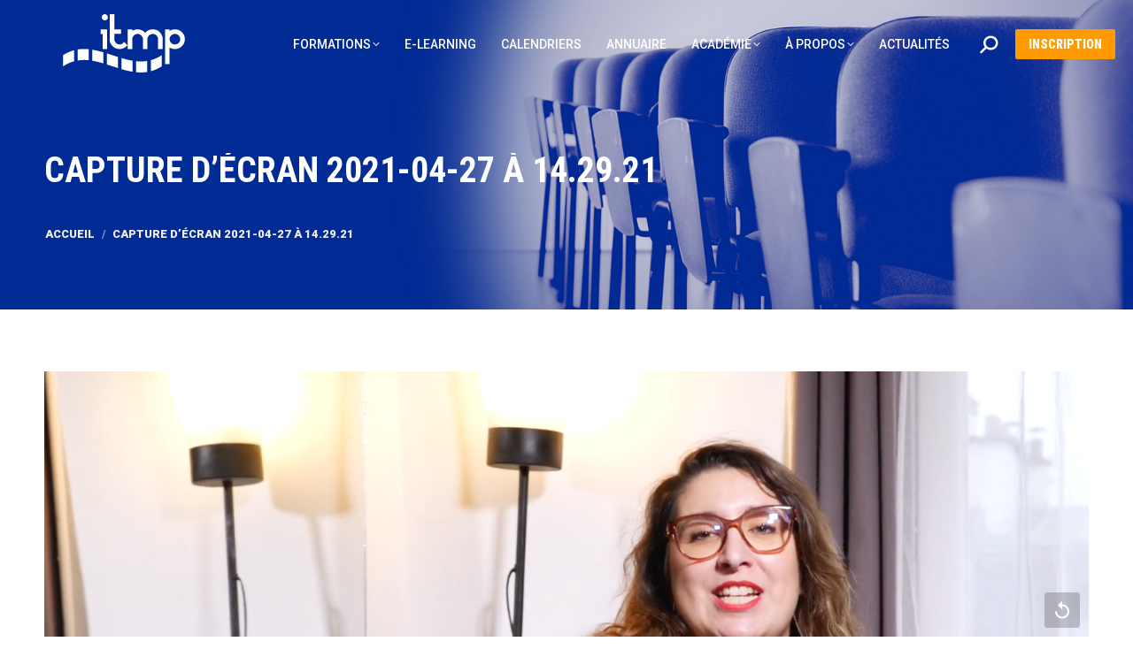

--- FILE ---
content_type: text/html; charset=UTF-8
request_url: https://www.itmp.fr/apprendre-a-bien-respirer-cest-possible/capture-decran-2021-04-27-a-14-29-21/
body_size: 91140
content:
<!DOCTYPE html>
<!--[if !(IE 6) | !(IE 7) | !(IE 8)  ]><!-->
<html dir="ltr" lang="fr-FR" prefix="og: https://ogp.me/ns#" class="no-js">
<!--<![endif]-->
<head>
	<meta charset="UTF-8" />
				<meta name="viewport" content="width=device-width, initial-scale=1, maximum-scale=1, user-scalable=0"/>
			<meta name="theme-color" content="#002a94"/>	<link rel="profile" href="https://gmpg.org/xfn/11" />
	<title>Capture d’écran 2021-04-27 à 14.29.21 | Institut de Thérapie Manuelle et de Physiothérapie</title>
	<style>img:is([sizes="auto" i], [sizes^="auto," i]) { contain-intrinsic-size: 3000px 1500px }</style>
	
		<!-- All in One SEO 4.9.3 - aioseo.com -->
	<meta name="robots" content="max-image-preview:large" />
	<meta name="author" content="itmp itmp"/>
	<meta name="google-site-verification" content="42fa5cd83884bf0b" />
	<meta name="msvalidate.01" content="0D34C311BB6A18C2FB3A30D2B636F8ED" />
	<link rel="canonical" href="https://www.itmp.fr/apprendre-a-bien-respirer-cest-possible/capture-decran-2021-04-27-a-14-29-21/" />
	<meta name="generator" content="All in One SEO (AIOSEO) 4.9.3" />
		<meta property="og:locale" content="fr_FR" />
		<meta property="og:site_name" content="Institut de Thérapie Manuelle et de Physiothérapie | Formations en Masso-kinésithérapie, en Thérapie manuelle, en Ergonomie et physiothérapie" />
		<meta property="og:type" content="article" />
		<meta property="og:title" content="Capture d’écran 2021-04-27 à 14.29.21 | Institut de Thérapie Manuelle et de Physiothérapie" />
		<meta property="og:url" content="https://www.itmp.fr/apprendre-a-bien-respirer-cest-possible/capture-decran-2021-04-27-a-14-29-21/" />
		<meta property="article:published_time" content="2021-04-27T12:30:10+00:00" />
		<meta property="article:modified_time" content="2021-04-27T12:30:10+00:00" />
		<meta name="twitter:card" content="summary" />
		<meta name="twitter:title" content="Capture d’écran 2021-04-27 à 14.29.21 | Institut de Thérapie Manuelle et de Physiothérapie" />
		<script type="application/ld+json" class="aioseo-schema">
			{"@context":"https:\/\/schema.org","@graph":[{"@type":"BreadcrumbList","@id":"https:\/\/www.itmp.fr\/apprendre-a-bien-respirer-cest-possible\/capture-decran-2021-04-27-a-14-29-21\/#breadcrumblist","itemListElement":[{"@type":"ListItem","@id":"https:\/\/www.itmp.fr#listItem","position":1,"name":"Home","item":"https:\/\/www.itmp.fr","nextItem":{"@type":"ListItem","@id":"https:\/\/www.itmp.fr\/apprendre-a-bien-respirer-cest-possible\/capture-decran-2021-04-27-a-14-29-21\/#listItem","name":"Capture d\u2019\u00e9cran 2021-04-27 \u00e0 14.29.21"}},{"@type":"ListItem","@id":"https:\/\/www.itmp.fr\/apprendre-a-bien-respirer-cest-possible\/capture-decran-2021-04-27-a-14-29-21\/#listItem","position":2,"name":"Capture d\u2019\u00e9cran 2021-04-27 \u00e0 14.29.21","previousItem":{"@type":"ListItem","@id":"https:\/\/www.itmp.fr#listItem","name":"Home"}}]},{"@type":"ItemPage","@id":"https:\/\/www.itmp.fr\/apprendre-a-bien-respirer-cest-possible\/capture-decran-2021-04-27-a-14-29-21\/#itempage","url":"https:\/\/www.itmp.fr\/apprendre-a-bien-respirer-cest-possible\/capture-decran-2021-04-27-a-14-29-21\/","name":"Capture d\u2019\u00e9cran 2021-04-27 \u00e0 14.29.21 | Institut de Th\u00e9rapie Manuelle et de Physioth\u00e9rapie","inLanguage":"fr-FR","isPartOf":{"@id":"https:\/\/www.itmp.fr\/#website"},"breadcrumb":{"@id":"https:\/\/www.itmp.fr\/apprendre-a-bien-respirer-cest-possible\/capture-decran-2021-04-27-a-14-29-21\/#breadcrumblist"},"author":{"@id":"https:\/\/www.itmp.fr\/author\/editeur\/#author"},"creator":{"@id":"https:\/\/www.itmp.fr\/author\/editeur\/#author"},"datePublished":"2021-04-27T14:30:10+02:00","dateModified":"2021-04-27T14:30:10+02:00"},{"@type":"Organization","@id":"https:\/\/www.itmp.fr\/#organization","name":"Institut de Th\u00e9rapie Manuelle et de Physioth\u00e9rapie","description":"Formations en Masso-kin\u00e9sith\u00e9rapie, en Th\u00e9rapie manuelle, en Ergonomie et physioth\u00e9rapie","url":"https:\/\/www.itmp.fr\/","telephone":"+33147186689","logo":{"@type":"ImageObject","url":"https:\/\/www.itmp.fr\/wp-content\/uploads\/2021\/04\/Capture-decran-2021-04-27-a-14.29.21.png","@id":"https:\/\/www.itmp.fr\/apprendre-a-bien-respirer-cest-possible\/capture-decran-2021-04-27-a-14-29-21\/#organizationLogo"},"image":{"@id":"https:\/\/www.itmp.fr\/apprendre-a-bien-respirer-cest-possible\/capture-decran-2021-04-27-a-14-29-21\/#organizationLogo"}},{"@type":"Person","@id":"https:\/\/www.itmp.fr\/author\/editeur\/#author","url":"https:\/\/www.itmp.fr\/author\/editeur\/","name":"itmp itmp","image":{"@type":"ImageObject","@id":"https:\/\/www.itmp.fr\/apprendre-a-bien-respirer-cest-possible\/capture-decran-2021-04-27-a-14-29-21\/#authorImage","url":"https:\/\/secure.gravatar.com\/avatar\/2356a7667434759a704a632ad99749accb692b46bc1259f4f868ca1a2bf7cd4f?s=96&d=mm&r=g","width":96,"height":96,"caption":"itmp itmp"}},{"@type":"WebSite","@id":"https:\/\/www.itmp.fr\/#website","url":"https:\/\/www.itmp.fr\/","name":"Institut de Th\u00e9rapie Manuelle et de Physioth\u00e9rapie","description":"Formations en Masso-kin\u00e9sith\u00e9rapie, en Th\u00e9rapie manuelle, en Ergonomie et physioth\u00e9rapie","inLanguage":"fr-FR","publisher":{"@id":"https:\/\/www.itmp.fr\/#organization"}}]}
		</script>
		<!-- All in One SEO -->

		<style>
			.sticky-bottom.affix {
			  bottom: 0px;
			}

			.affix-bottom.sticky-bottom {
			  position: relative;
			}
			select.wpcf7-not-valid {
				border-color : var(--the7-input-border-color) !important;
			}
		</style>
        <script>
			var idForm = 'none';
            var session_from_formation = 'none';
			var real_session = 'none';
			var tarif_formation = 'none';
			var id_post = '23093';
			
			function prepareForInscription(){
				var tarif = jQuery('#tarif_value span').attr('data-tarif');
				jQuery('#tarif_formation').val(tarif);
				// console.log(tarif);
				return true;
			}
        </script>
    	<link rel='dns-prefetch' href='//cdn.jsdelivr.net' />
<link rel='dns-prefetch' href='//cdnjs.cloudflare.com' />
<link rel='dns-prefetch' href='//maxcdn.bootstrapcdn.com' />
<link rel='dns-prefetch' href='//fonts.googleapis.com' />
<link rel="alternate" type="application/rss+xml" title="Institut de Thérapie Manuelle et de Physiothérapie &raquo; Flux" href="https://www.itmp.fr/feed/" />
<link rel="alternate" type="application/rss+xml" title="Institut de Thérapie Manuelle et de Physiothérapie &raquo; Flux des commentaires" href="https://www.itmp.fr/comments/feed/" />
<link rel="alternate" type="application/rss+xml" title="Institut de Thérapie Manuelle et de Physiothérapie &raquo; Capture d’écran 2021-04-27 à 14.29.21 Flux des commentaires" href="https://www.itmp.fr/apprendre-a-bien-respirer-cest-possible/capture-decran-2021-04-27-a-14-29-21/feed/" />
<script>
window._wpemojiSettings = {"baseUrl":"https:\/\/s.w.org\/images\/core\/emoji\/16.0.1\/72x72\/","ext":".png","svgUrl":"https:\/\/s.w.org\/images\/core\/emoji\/16.0.1\/svg\/","svgExt":".svg","source":{"concatemoji":"https:\/\/www.itmp.fr\/wp-includes\/js\/wp-emoji-release.min.js?ver=6.8.3"}};
/*! This file is auto-generated */
!function(s,n){var o,i,e;function c(e){try{var t={supportTests:e,timestamp:(new Date).valueOf()};sessionStorage.setItem(o,JSON.stringify(t))}catch(e){}}function p(e,t,n){e.clearRect(0,0,e.canvas.width,e.canvas.height),e.fillText(t,0,0);var t=new Uint32Array(e.getImageData(0,0,e.canvas.width,e.canvas.height).data),a=(e.clearRect(0,0,e.canvas.width,e.canvas.height),e.fillText(n,0,0),new Uint32Array(e.getImageData(0,0,e.canvas.width,e.canvas.height).data));return t.every(function(e,t){return e===a[t]})}function u(e,t){e.clearRect(0,0,e.canvas.width,e.canvas.height),e.fillText(t,0,0);for(var n=e.getImageData(16,16,1,1),a=0;a<n.data.length;a++)if(0!==n.data[a])return!1;return!0}function f(e,t,n,a){switch(t){case"flag":return n(e,"\ud83c\udff3\ufe0f\u200d\u26a7\ufe0f","\ud83c\udff3\ufe0f\u200b\u26a7\ufe0f")?!1:!n(e,"\ud83c\udde8\ud83c\uddf6","\ud83c\udde8\u200b\ud83c\uddf6")&&!n(e,"\ud83c\udff4\udb40\udc67\udb40\udc62\udb40\udc65\udb40\udc6e\udb40\udc67\udb40\udc7f","\ud83c\udff4\u200b\udb40\udc67\u200b\udb40\udc62\u200b\udb40\udc65\u200b\udb40\udc6e\u200b\udb40\udc67\u200b\udb40\udc7f");case"emoji":return!a(e,"\ud83e\udedf")}return!1}function g(e,t,n,a){var r="undefined"!=typeof WorkerGlobalScope&&self instanceof WorkerGlobalScope?new OffscreenCanvas(300,150):s.createElement("canvas"),o=r.getContext("2d",{willReadFrequently:!0}),i=(o.textBaseline="top",o.font="600 32px Arial",{});return e.forEach(function(e){i[e]=t(o,e,n,a)}),i}function t(e){var t=s.createElement("script");t.src=e,t.defer=!0,s.head.appendChild(t)}"undefined"!=typeof Promise&&(o="wpEmojiSettingsSupports",i=["flag","emoji"],n.supports={everything:!0,everythingExceptFlag:!0},e=new Promise(function(e){s.addEventListener("DOMContentLoaded",e,{once:!0})}),new Promise(function(t){var n=function(){try{var e=JSON.parse(sessionStorage.getItem(o));if("object"==typeof e&&"number"==typeof e.timestamp&&(new Date).valueOf()<e.timestamp+604800&&"object"==typeof e.supportTests)return e.supportTests}catch(e){}return null}();if(!n){if("undefined"!=typeof Worker&&"undefined"!=typeof OffscreenCanvas&&"undefined"!=typeof URL&&URL.createObjectURL&&"undefined"!=typeof Blob)try{var e="postMessage("+g.toString()+"("+[JSON.stringify(i),f.toString(),p.toString(),u.toString()].join(",")+"));",a=new Blob([e],{type:"text/javascript"}),r=new Worker(URL.createObjectURL(a),{name:"wpTestEmojiSupports"});return void(r.onmessage=function(e){c(n=e.data),r.terminate(),t(n)})}catch(e){}c(n=g(i,f,p,u))}t(n)}).then(function(e){for(var t in e)n.supports[t]=e[t],n.supports.everything=n.supports.everything&&n.supports[t],"flag"!==t&&(n.supports.everythingExceptFlag=n.supports.everythingExceptFlag&&n.supports[t]);n.supports.everythingExceptFlag=n.supports.everythingExceptFlag&&!n.supports.flag,n.DOMReady=!1,n.readyCallback=function(){n.DOMReady=!0}}).then(function(){return e}).then(function(){var e;n.supports.everything||(n.readyCallback(),(e=n.source||{}).concatemoji?t(e.concatemoji):e.wpemoji&&e.twemoji&&(t(e.twemoji),t(e.wpemoji)))}))}((window,document),window._wpemojiSettings);
</script>
<link rel='stylesheet' id='notyf-css' href='https://cdn.jsdelivr.net/npm/notyf@3/notyf.min.css?ver=6.8.3' media='all' />
<style id='wp-emoji-styles-inline-css'>

	img.wp-smiley, img.emoji {
		display: inline !important;
		border: none !important;
		box-shadow: none !important;
		height: 1em !important;
		width: 1em !important;
		margin: 0 0.07em !important;
		vertical-align: -0.1em !important;
		background: none !important;
		padding: 0 !important;
	}
</style>
<style id='wp-block-library-inline-css'>
:root{--wp-admin-theme-color:#007cba;--wp-admin-theme-color--rgb:0,124,186;--wp-admin-theme-color-darker-10:#006ba1;--wp-admin-theme-color-darker-10--rgb:0,107,161;--wp-admin-theme-color-darker-20:#005a87;--wp-admin-theme-color-darker-20--rgb:0,90,135;--wp-admin-border-width-focus:2px;--wp-block-synced-color:#7a00df;--wp-block-synced-color--rgb:122,0,223;--wp-bound-block-color:var(--wp-block-synced-color)}@media (min-resolution:192dpi){:root{--wp-admin-border-width-focus:1.5px}}.wp-element-button{cursor:pointer}:root{--wp--preset--font-size--normal:16px;--wp--preset--font-size--huge:42px}:root .has-very-light-gray-background-color{background-color:#eee}:root .has-very-dark-gray-background-color{background-color:#313131}:root .has-very-light-gray-color{color:#eee}:root .has-very-dark-gray-color{color:#313131}:root .has-vivid-green-cyan-to-vivid-cyan-blue-gradient-background{background:linear-gradient(135deg,#00d084,#0693e3)}:root .has-purple-crush-gradient-background{background:linear-gradient(135deg,#34e2e4,#4721fb 50%,#ab1dfe)}:root .has-hazy-dawn-gradient-background{background:linear-gradient(135deg,#faaca8,#dad0ec)}:root .has-subdued-olive-gradient-background{background:linear-gradient(135deg,#fafae1,#67a671)}:root .has-atomic-cream-gradient-background{background:linear-gradient(135deg,#fdd79a,#004a59)}:root .has-nightshade-gradient-background{background:linear-gradient(135deg,#330968,#31cdcf)}:root .has-midnight-gradient-background{background:linear-gradient(135deg,#020381,#2874fc)}.has-regular-font-size{font-size:1em}.has-larger-font-size{font-size:2.625em}.has-normal-font-size{font-size:var(--wp--preset--font-size--normal)}.has-huge-font-size{font-size:var(--wp--preset--font-size--huge)}.has-text-align-center{text-align:center}.has-text-align-left{text-align:left}.has-text-align-right{text-align:right}#end-resizable-editor-section{display:none}.aligncenter{clear:both}.items-justified-left{justify-content:flex-start}.items-justified-center{justify-content:center}.items-justified-right{justify-content:flex-end}.items-justified-space-between{justify-content:space-between}.screen-reader-text{border:0;clip-path:inset(50%);height:1px;margin:-1px;overflow:hidden;padding:0;position:absolute;width:1px;word-wrap:normal!important}.screen-reader-text:focus{background-color:#ddd;clip-path:none;color:#444;display:block;font-size:1em;height:auto;left:5px;line-height:normal;padding:15px 23px 14px;text-decoration:none;top:5px;width:auto;z-index:100000}html :where(.has-border-color){border-style:solid}html :where([style*=border-top-color]){border-top-style:solid}html :where([style*=border-right-color]){border-right-style:solid}html :where([style*=border-bottom-color]){border-bottom-style:solid}html :where([style*=border-left-color]){border-left-style:solid}html :where([style*=border-width]){border-style:solid}html :where([style*=border-top-width]){border-top-style:solid}html :where([style*=border-right-width]){border-right-style:solid}html :where([style*=border-bottom-width]){border-bottom-style:solid}html :where([style*=border-left-width]){border-left-style:solid}html :where(img[class*=wp-image-]){height:auto;max-width:100%}:where(figure){margin:0 0 1em}html :where(.is-position-sticky){--wp-admin--admin-bar--position-offset:var(--wp-admin--admin-bar--height,0px)}@media screen and (max-width:600px){html :where(.is-position-sticky){--wp-admin--admin-bar--position-offset:0px}}
</style>
<style id='classic-theme-styles-inline-css'>
/*! This file is auto-generated */
.wp-block-button__link{color:#fff;background-color:#32373c;border-radius:9999px;box-shadow:none;text-decoration:none;padding:calc(.667em + 2px) calc(1.333em + 2px);font-size:1.125em}.wp-block-file__button{background:#32373c;color:#fff;text-decoration:none}
</style>
<link rel='stylesheet' id='contact-form-7-css' href='https://www.itmp.fr/wp-content/plugins/contact-form-7/includes/css/styles.css?ver=6.1.1' media='all' />
<link rel='stylesheet' id='the7-font-css' href='https://www.itmp.fr/wp-content/themes/dt-the7/fonts/icomoon-the7-font/icomoon-the7-font.min.css?ver=14.0.2.1' media='all' />
<link rel='stylesheet' id='the7-awesome-fonts-css' href='https://www.itmp.fr/wp-content/themes/dt-the7/fonts/FontAwesome/css/all.min.css?ver=14.0.2.1' media='all' />
<link rel='stylesheet' id='the7-awesome-fonts-back-css' href='https://www.itmp.fr/wp-content/themes/dt-the7/fonts/FontAwesome/back-compat.min.css?ver=14.0.2.1' media='all' />
<link rel='stylesheet' id='the7-Defaults-css' href='https://www.itmp.fr/wp-content/uploads/smile_fonts/Defaults/Defaults.css?ver=6.8.3' media='all' />
<link rel='stylesheet' id='tablepress-default-css' href='https://www.itmp.fr/wp-content/plugins/tablepress/css/build/default.css?ver=3.2.6' media='all' />
<link rel='stylesheet' id='dt-web-fonts-css' href='https://fonts.googleapis.com/css?family=Roboto:300,400,500,600,700,900%7COpen+Sans:400,600,700%7CRoboto+Condensed:300,400,600,700,900' media='all' />
<link rel='stylesheet' id='dt-main-css' href='https://www.itmp.fr/wp-content/themes/dt-the7/css/main.min.css?ver=14.0.2.1' media='all' />
<link rel='stylesheet' id='the7-custom-scrollbar-css' href='https://www.itmp.fr/wp-content/themes/dt-the7/lib/custom-scrollbar/custom-scrollbar.min.css?ver=14.0.2.1' media='all' />
<link rel='stylesheet' id='the7-wpbakery-css' href='https://www.itmp.fr/wp-content/themes/dt-the7/css/wpbakery.min.css?ver=14.0.2.1' media='all' />
<link rel='stylesheet' id='the7-core-css' href='https://www.itmp.fr/wp-content/plugins/dt-the7-core/assets/css/post-type.min.css?ver=2.7.12' media='all' />
<link rel='stylesheet' id='cf7cf-style-css' href='https://www.itmp.fr/wp-content/plugins/cf7-conditional-fields/style.css?ver=2.6.3' media='all' />
<link rel='stylesheet' id='the7-css-vars-css' href='https://www.itmp.fr/wp-content/uploads/the7-css/css-vars.css?ver=590d3377d703' media='all' />
<link rel='stylesheet' id='dt-custom-css' href='https://www.itmp.fr/wp-content/uploads/the7-css/custom.css?ver=590d3377d703' media='all' />
<link rel='stylesheet' id='dt-media-css' href='https://www.itmp.fr/wp-content/uploads/the7-css/media.css?ver=590d3377d703' media='all' />
<link rel='stylesheet' id='the7-mega-menu-css' href='https://www.itmp.fr/wp-content/uploads/the7-css/mega-menu.css?ver=590d3377d703' media='all' />
<link rel='stylesheet' id='the7-elements-albums-portfolio-css' href='https://www.itmp.fr/wp-content/uploads/the7-css/the7-elements-albums-portfolio.css?ver=590d3377d703' media='all' />
<link rel='stylesheet' id='the7-elements-css' href='https://www.itmp.fr/wp-content/uploads/the7-css/post-type-dynamic.css?ver=590d3377d703' media='all' />
<link rel='stylesheet' id='style-css' href='https://www.itmp.fr/wp-content/themes/dt-the7/style.css?ver=14.0.2.1' media='all' />
<link rel='stylesheet' id='__EPYT__style-css' href='https://www.itmp.fr/wp-content/plugins/youtube-embed-plus/styles/ytprefs.min.css?ver=14.2.4' media='all' />
<style id='__EPYT__style-inline-css'>

                .epyt-gallery-thumb {
                        width: 33.333%;
                }
                
</style>
<link rel='stylesheet' id='slidingquiz_css-css' href='https://www.itmp.fr/wp-content/plugins/wp_quiz/assets/css/wp.quiz.min.css?ver=6.8.3' media='all' />
<script src="https://www.itmp.fr/wp-includes/js/jquery/jquery.min.js?ver=3.7.1" id="jquery-core-js"></script>
<script src="https://www.itmp.fr/wp-includes/js/jquery/jquery-migrate.min.js?ver=3.4.1" id="jquery-migrate-js"></script>
<script src="https://cdnjs.cloudflare.com/ajax/libs/ScrollToFixed/1.0.8/jquery-scrolltofixed.js?ver=1.0.8" id="jquery-scrolltofixed-js"></script>
<script src="https://cdn.jsdelivr.net/npm/notyf@3/notyf.min.js?ver=6.8.3" id="notyf-js"></script>
<script src="https://cdnjs.cloudflare.com/ajax/libs/jquery.inputmask/5.0.7/jquery.inputmask.min.js?ver=6.8.3" id="mask-js"></script>
<script src="https://www.itmp.fr/wp-content/plugins/itmpmodule/public/js/itmpcustom.js?ver=1.3.0" id="itmpmodule-js"></script>
<script id="dt-above-fold-js-extra">
var dtLocal = {"themeUrl":"https:\/\/www.itmp.fr\/wp-content\/themes\/dt-the7","passText":"Pour voir ce contenu, entrer le mots de passe:","moreButtonText":{"loading":"Chargement...","loadMore":"Charger la suite"},"postID":"23093","ajaxurl":"https:\/\/www.itmp.fr\/wp-admin\/admin-ajax.php","REST":{"baseUrl":"https:\/\/www.itmp.fr\/wp-json\/the7\/v1","endpoints":{"sendMail":"\/send-mail"}},"contactMessages":{"required":"One or more fields have an error. Please check and try again.","terms":"Please accept the privacy policy.","fillTheCaptchaError":"Please, fill the captcha."},"captchaSiteKey":"","ajaxNonce":"3356d6a15f","pageData":"","themeSettings":{"smoothScroll":"off","lazyLoading":false,"desktopHeader":{"height":100},"ToggleCaptionEnabled":"disabled","ToggleCaption":"Navigation","floatingHeader":{"showAfter":150,"showMenu":true,"height":60,"logo":{"showLogo":true,"html":"<img class=\" preload-me\" src=\"https:\/\/www.itmp.fr\/wp-content\/uploads\/2017\/06\/logo-itmp-blanc-90.png\" srcset=\"https:\/\/www.itmp.fr\/wp-content\/uploads\/2017\/06\/logo-itmp-blanc-90.png 90w, https:\/\/www.itmp.fr\/wp-content\/uploads\/2017\/06\/logo-itmp-blanc-180.png 180w\" width=\"90\" height=\"50\"   sizes=\"90px\" alt=\"Institut de Th\u00e9rapie Manuelle et de Physioth\u00e9rapie\" \/>","url":"https:\/\/www.itmp.fr\/"}},"topLine":{"floatingTopLine":{"logo":{"showLogo":false,"html":""}}},"mobileHeader":{"firstSwitchPoint":1250,"secondSwitchPoint":1250,"firstSwitchPointHeight":60,"secondSwitchPointHeight":60,"mobileToggleCaptionEnabled":"disabled","mobileToggleCaption":"Menu"},"stickyMobileHeaderFirstSwitch":{"logo":{"html":"<img class=\" preload-me\" src=\"https:\/\/www.itmp.fr\/wp-content\/uploads\/2017\/06\/logo-itmp-blanc-90.png\" srcset=\"https:\/\/www.itmp.fr\/wp-content\/uploads\/2017\/06\/logo-itmp-blanc-90.png 90w, https:\/\/www.itmp.fr\/wp-content\/uploads\/2017\/06\/logo-itmp-blanc-180.png 180w\" width=\"90\" height=\"50\"   sizes=\"90px\" alt=\"Institut de Th\u00e9rapie Manuelle et de Physioth\u00e9rapie\" \/>"}},"stickyMobileHeaderSecondSwitch":{"logo":{"html":"<img class=\" preload-me\" src=\"https:\/\/www.itmp.fr\/wp-content\/uploads\/2017\/06\/logo-itmp-blanc-90.png\" srcset=\"https:\/\/www.itmp.fr\/wp-content\/uploads\/2017\/06\/logo-itmp-blanc-90.png 90w, https:\/\/www.itmp.fr\/wp-content\/uploads\/2017\/06\/logo-itmp-blanc-180.png 180w\" width=\"90\" height=\"50\"   sizes=\"90px\" alt=\"Institut de Th\u00e9rapie Manuelle et de Physioth\u00e9rapie\" \/>"}},"sidebar":{"switchPoint":990},"boxedWidth":"1280px"},"VCMobileScreenWidth":"768"};
var dtShare = {"shareButtonText":{"facebook":"Partager sur Facebook","twitter":"Share on X","pinterest":"Pin it","linkedin":"Partager sur Linkedin","whatsapp":"Partager sur Whatsapp"},"overlayOpacity":"85"};
</script>
<script src="https://www.itmp.fr/wp-content/themes/dt-the7/js/above-the-fold.min.js?ver=14.0.2.1" id="dt-above-fold-js"></script>
<script id="__ytprefs__-js-extra">
var _EPYT_ = {"ajaxurl":"https:\/\/www.itmp.fr\/wp-admin\/admin-ajax.php","security":"ecec1b364f","gallery_scrolloffset":"20","eppathtoscripts":"https:\/\/www.itmp.fr\/wp-content\/plugins\/youtube-embed-plus\/scripts\/","eppath":"https:\/\/www.itmp.fr\/wp-content\/plugins\/youtube-embed-plus\/","epresponsiveselector":"[\"iframe.__youtube_prefs__\"]","epdovol":"1","version":"14.2.4","evselector":"iframe.__youtube_prefs__[src], iframe[src*=\"youtube.com\/embed\/\"], iframe[src*=\"youtube-nocookie.com\/embed\/\"]","ajax_compat":"","maxres_facade":"eager","ytapi_load":"light","pause_others":"","stopMobileBuffer":"1","facade_mode":"","not_live_on_channel":""};
</script>
<script src="https://www.itmp.fr/wp-content/plugins/youtube-embed-plus/scripts/ytprefs.min.js?ver=14.2.4" id="__ytprefs__-js"></script>
<script></script><link rel="https://api.w.org/" href="https://www.itmp.fr/wp-json/" /><link rel="alternate" title="JSON" type="application/json" href="https://www.itmp.fr/wp-json/wp/v2/media/23093" /><link rel="EditURI" type="application/rsd+xml" title="RSD" href="https://www.itmp.fr/xmlrpc.php?rsd" />
<link rel='shortlink' href='https://www.itmp.fr/?p=23093' />
<link rel="alternate" title="oEmbed (JSON)" type="application/json+oembed" href="https://www.itmp.fr/wp-json/oembed/1.0/embed?url=https%3A%2F%2Fwww.itmp.fr%2Fapprendre-a-bien-respirer-cest-possible%2Fcapture-decran-2021-04-27-a-14-29-21%2F" />
<link rel="alternate" title="oEmbed (XML)" type="text/xml+oembed" href="https://www.itmp.fr/wp-json/oembed/1.0/embed?url=https%3A%2F%2Fwww.itmp.fr%2Fapprendre-a-bien-respirer-cest-possible%2Fcapture-decran-2021-04-27-a-14-29-21%2F&#038;format=xml" />

		<!-- GA Google Analytics @ https://m0n.co/ga -->
		<script async src="https://www.googletagmanager.com/gtag/js?id=UA-13272147-1"></script>
		<script>
			window.dataLayer = window.dataLayer || [];
			function gtag(){dataLayer.push(arguments);}
			gtag('js', new Date());
			gtag('config', 'UA-13272147-1');
		</script>

	
		<script>
		(function(h,o,t,j,a,r){
			h.hj=h.hj||function(){(h.hj.q=h.hj.q||[]).push(arguments)};
			h._hjSettings={hjid:2769969,hjsv:5};
			a=o.getElementsByTagName('head')[0];
			r=o.createElement('script');r.async=1;
			r.src=t+h._hjSettings.hjid+j+h._hjSettings.hjsv;
			a.appendChild(r);
		})(window,document,'//static.hotjar.com/c/hotjar-','.js?sv=');
		</script>
		<style>.recentcomments a{display:inline !important;padding:0 !important;margin:0 !important;}</style><meta name="generator" content="Powered by WPBakery Page Builder - drag and drop page builder for WordPress."/>
<link rel="icon" href="https://www.itmp.fr/wp-content/uploads/2017/10/itmp-16.png" type="image/png" sizes="16x16"/><link rel="icon" href="https://www.itmp.fr/wp-content/uploads/2017/10/itmp-32.png" type="image/png" sizes="32x32"/><link rel="apple-touch-icon" href="https://www.itmp.fr/wp-content/uploads/2017/10/itmp-60.png"><link rel="apple-touch-icon" sizes="76x76" href="https://www.itmp.fr/wp-content/uploads/2017/10/itmp-76.png"><link rel="apple-touch-icon" sizes="120x120" href="https://www.itmp.fr/wp-content/uploads/2017/10/itmp-120.png"><link rel="apple-touch-icon" sizes="152x152" href="https://www.itmp.fr/wp-content/uploads/2017/10/itmp-152.png">		<style id="wp-custom-css">
			span.wpcf7-list-item.first{
	margin : 0!important;
}
[data-id="group-3"] {
  margin-top : 2em!important;
}
.g-13{
	font-size : 13px;
	font-weight : bold;
}

.field_label{
	font-weight:400;
}

.wpcf7-not-valid{
	border-color: #f55b5f!important;
}

.swal-button--confirm{
	background-color: #002a94!important;
}

.hidden{
	display:none!important;
}

#wpadminbar{
	z-index:999999!important;
}

.swal-overlay{
	z-index:110000!important;
}
.transparent:not(.photo-scroller-album):not(.phantom-sticky) .masthead:not(.side-header){
	z-index:100000!important;
}
.swal-icon--success__line{
	background-color: #002a94!important;
}
#phantom,#id_contact_form > .vc_column_container {
	z-index:99999!important;
}
.swal-icon--success__ring{
	border:4px solid hsl(223deg 30% 93%)!important;
}

.simcal-events{
	list-style: none!important;
}

.wpb_content_element{
	clear:both!important;
}

.ajax-loader,.ville-ajax-loader {
  border: 16px solid #f3f3f3; /* Light grey */
  border-top: 16px solid #002a94; /* Blue */
  border-radius: 50%;
  width: 20px;
  height: 20px;
  animation: spin 2s linear infinite;
}

/* Safari */
@-webkit-keyframes spin {
  0% { -webkit-transform: rotate(0deg); }
  100% { -webkit-transform: rotate(360deg); }
}

@keyframes spin {
  0% { transform: rotate(0deg); }
  100% { transform: rotate(360deg); }
}

.person_type .first{
	display:block;
}

.person_type .last{
	margin:0;
}		</style>
		<noscript><style> .wpb_animate_when_almost_visible { opacity: 1; }</style></noscript><!-- Meta Pixel Code -->
<script>
!function(f,b,e,v,n,t,s)
{if(f.fbq)return;n=f.fbq=function(){n.callMethod?
n.callMethod.apply(n,arguments):n.queue.push(arguments)};
if(!f._fbq)f._fbq=n;n.push=n;n.loaded=!0;n.version='2.0';
n.queue=[];t=b.createElement(e);t.async=!0;
t.src=v;s=b.getElementsByTagName(e)[0];
s.parentNode.insertBefore(t,s)}(window, document,'script',
'https://connect.facebook.net/en_US/fbevents.js');
fbq('init', '1453409678498831');
fbq('track', 'PageView');
</script>
<noscript><img height="1" width="1" style="display:none"
src="https://www.facebook.com/tr?id=1453409678498831&ev=PageView&noscript=1"
/></noscript>
<!-- End Meta Pixel Code -->

<meta name="facebook-domain-verification" content="ngmvkujg66vdfxh7hd3xjibqdsp5c5" /><style id='the7-custom-inline-css' type='text/css'>
#footer.solid-bg {
background: #ff9b00;
}

.header-elements-button-1 {
font: 900 14px / 14px "Roboto Condensed", Helvetica, Arial, Verdana, sans-serif;
padding: 10px 15px 10px 15px;
border-radius: 2px;
}

.header-elements-button-1.microwidget-btn-bg-on:before {
background: #ff9b00;
}

.header-elements-button-1.microwidget-btn-hover-bg-on:after {
background: #ffffff;
}

.header-elements-button-1:not(:hover) span {
color: #ffffff;
}

.header-elements-button-1:hover span {
color: #002a94;
}

.main-nav .dt-mega-menu .sub-nav .dt-mega-parent > a .fa {
    font-size: 40px;
}

.main-nav .sub-nav .fa {
    font-size: 40px;
}

.main-nav .menu-item .text-wrap > i, .main-nav .menu-item a .fa, .main-nav .menu-item a > i,
.mini-nav .menu-item .text-wrap > i, .mini-nav .menu-item a .fa, .mini-nav .menu-item a > i {
    padding-right: 10px;
}

.content .ult-vc-seperator {z-index:2;}

.simcal-default-calendar-list {
min-height: 100px;
padding: 0px 0;
text-align: left;
}

.racnav {
    color: rgb(255, 255, 255);
    display: block;
    font-family: Roboto, Helvetica, Arial, Verdana, sans-serif;
    font-size: 16px;
    font-style: normal;
    font-weight: 300;
    text-align: left;
    line-height: 16px;
	  text-decoration: none;
}

.racnav > a:link {
  color: rgb(255, 255, 255);
  background-color: transparent; 
  text-decoration: none;
}

.racnav > a:visited {
  color: rgb(255, 255, 255);
  background-color: transparent;
  text-decoration: none;
}

.racnav > a:hover {
  color: rgb(255, 255, 255);
  background-color: transparent;
  text-decoration: none;
}

.racnav > a:active {
  color: rgb(255, 255, 255);
  background-color: transparent;
  text-decoration: none;
}

.racnav > li > ul > a:link {
  color: rgb(255, 255, 255);
  background-color: transparent; 
  text-decoration: none;
}

.racnav > li > ul > a:visited {
  color: rgb(255, 255, 255);
  background-color: transparent;
  text-decoration: none;
}

.racnav > li > ul > a:hover {
  color: rgb(255, 255, 255);
  background-color: transparent;
  text-decoration: none;
}

.racnav > li > ul > a:active {
  color: rgb(255, 255, 255);
  background-color: transparent;
  text-decoration: none;
}
.ult-vc-seperator.top_seperator {
top: -2px;
bottom: auto;
}

.uvc-tilt-left-seperator {
bottom: 0px;
}
</style>
</head>
<body id="the7-body" class="attachment wp-singular attachment-template-default single single-attachment postid-23093 attachmentid-23093 attachment-png wp-embed-responsive wp-theme-dt-the7 the7-core-ver-2.7.12 transparent dt-responsive-on right-mobile-menu-close-icon ouside-menu-close-icon mobile-hamburger-close-bg-enable mobile-hamburger-close-bg-hover-enable  fade-medium-mobile-menu-close-icon fade-medium-menu-close-icon srcset-enabled btn-flat custom-btn-color custom-btn-hover-color phantom-slide phantom-shadow-decoration phantom-custom-logo-on sticky-mobile-header top-header first-switch-logo-left first-switch-menu-right second-switch-logo-left second-switch-menu-right right-mobile-menu layzr-loading-on popup-message-style the7-ver-14.0.2.1 dt-fa-compatibility wpb-js-composer js-comp-ver-8.7.2 vc_responsive">
<!-- The7 14.0.2.1 -->

<div id="page" >
	<a class="skip-link screen-reader-text" href="#content">Basculer vers le contenu</a>

<div class="masthead inline-header right light-preset-color widgets full-height surround shadow-mobile-header-decoration small-mobile-menu-icon mobile-menu-icon-bg-on mobile-menu-icon-hover-bg-on dt-parent-menu-clickable show-sub-menu-on-hover show-device-logo show-mobile-logo" >

	<div class="top-bar top-bar-empty top-bar-line-hide">
	<div class="top-bar-bg" ></div>
	<div class="mini-widgets left-widgets"></div><div class="mini-widgets right-widgets"></div></div>

	<header class="header-bar" role="banner">

		<div class="branding">
	<div id="site-title" class="assistive-text">Institut de Thérapie Manuelle et de Physiothérapie</div>
	<div id="site-description" class="assistive-text">Formations en Masso-kinésithérapie, en Thérapie manuelle, en Ergonomie et physiothérapie</div>
	<a class="" href="https://www.itmp.fr/"><img class=" preload-me" src="https://www.itmp.fr/wp-content/uploads/2017/06/logo-itmp-blanc-180.png" srcset="https://www.itmp.fr/wp-content/uploads/2017/06/logo-itmp-blanc-180.png 180w, https://www.itmp.fr/wp-content/uploads/2017/06/logo-itmp-blanc-360.png 360w" width="180" height="100"   sizes="180px" alt="Institut de Thérapie Manuelle et de Physiothérapie" /><img class="mobile-logo preload-me" src="https://www.itmp.fr/wp-content/uploads/2017/06/logo-itmp-blanc-90.png" srcset="https://www.itmp.fr/wp-content/uploads/2017/06/logo-itmp-blanc-90.png 90w" width="90" height="50"   sizes="90px" alt="Institut de Thérapie Manuelle et de Physiothérapie" /></a></div>

		<ul id="primary-menu" class="main-nav underline-decoration l-to-r-line level-arrows-on"><li class="menu-item menu-item-type-post_type menu-item-object-page menu-item-has-children menu-item-24302 first has-children depth-0 dt-mega-menu mega-full-width mega-column-3"><a href='https://www.itmp.fr/toutes-les-formations/' data-level='1' aria-haspopup='true' aria-expanded='false'><span class="menu-item-text"><span class="menu-text">Formations</span></span></a><div class="dt-mega-menu-wrap"><ul class="sub-nav level-arrows-on" role="group"><li class="menu-item menu-item-type-post_type menu-item-object-page menu-item-has-children menu-item-17308 first has-children depth-1 no-link dt-mega-parent wf-1-3 with-subtitle"><a href='https://www.itmp.fr/cursus-diplomants/' data-level='2' aria-haspopup='true' aria-expanded='false'><i class="fa fa-graduation-cap" aria-hidden="true"></i><span class="menu-item-text"><span class="menu-text">Cursus diplômants</span><span class="subtitle-text">Formations continues &gt; à 8 jours</span></span></a><ul class="sub-nav level-arrows-on" role="group"><li class="menu-item menu-item-type-post_type menu-item-object-dt_portfolio menu-item-16516 first depth-2 with-subtitle"><a href='https://www.itmp.fr/formations/therapie-manuelle/' data-level='3'><span class="menu-item-text"><span class="menu-text">Thérapie Manuelle Orthopédique</span><span class="subtitle-text">Formation continue en Thérapie Manuelle</span></span></a></li> <li class="menu-item menu-item-type-post_type menu-item-object-dt_portfolio menu-item-16517 depth-2 with-subtitle"><a href='https://www.itmp.fr/formations/kine-du-sport/' data-level='3'><span class="menu-item-text"><span class="menu-text">Kiné du sport</span><span class="subtitle-text">La thérapie manuelle au service des sportifs</span></span></a></li> <li class="menu-item menu-item-type-custom menu-item-object-custom menu-item-20579 depth-2"><a href='https://www.itmp.fr/formations/du-gestion-de-cabinet-liberal/' data-level='3'><span class="menu-item-text"><span class="menu-text">Formation &#8211; Gestion cabinet libéral</span></span></a></li> <li class="menu-item menu-item-type-post_type menu-item-object-dt_portfolio menu-item-16518 depth-2 with-subtitle"><a href='https://www.itmp.fr/formations/du-ergonomie-management-ergonomique-des-postes-de-travail/' data-level='3'><span class="menu-item-text"><span class="menu-text">DU Ergonomie</span><span class="subtitle-text">Management ergonomique des postes de travail</span></span></a></li> <li class="menu-item menu-item-type-post_type menu-item-object-dt_portfolio menu-item-26947 depth-2 with-subtitle"><a href='https://www.itmp.fr/formations/specificite-en-pelvi-perineologie/' data-level='3'><span class="menu-item-text"><span class="menu-text">Spécificité en pelvi-périnéologie</span><span class="subtitle-text">Reconnue par le CNOMK</span></span></a></li> <li class="menu-item menu-item-type-post_type menu-item-object-dt_portfolio menu-item-27779 depth-2"><a href='https://www.itmp.fr/formations/maxillo-faciale/' data-level='3'><span class="menu-item-text"><span class="menu-text">Cursus long en Rééducation maxillo-faciale</span></span></a></li> <li class="menu-item menu-item-type-custom menu-item-object-custom menu-item-16764 depth-2"><a href='#' data-level='3'><span class="menu-item-text"><span class="menu-text">__________________________</span></span></a></li> <li class="menu-item menu-item-type-post_type menu-item-object-page menu-item-21827 depth-2 with-subtitle"><a href='https://www.itmp.fr/e-learning/' data-level='3'><i class="fa fa-desktop" aria-hidden="true"></i><span class="menu-item-text"><span class="menu-text">e-Learning</span><span class="subtitle-text">Les formations ITMP à distance</span></span></a></li> <li class="menu-item menu-item-type-custom menu-item-object-custom menu-item-21828 depth-2"><a href='#' data-level='3'><span class="menu-item-text"><span class="menu-text">__________________________</span></span></a></li> <li class="menu-item menu-item-type-post_type menu-item-object-page menu-item-16520 depth-2 with-subtitle"><a href='https://www.itmp.fr/prise-en-charge-des-formations/' data-level='3'><i class="fa fa-eur" aria-hidden="true"></i><span class="menu-item-text"><span class="menu-text">Prise en charge de votre formation</span><span class="subtitle-text">Les différentes aides financières pour financer votre formation.</span></span></a></li> <li class="menu-item menu-item-type-post_type menu-item-object-page menu-item-16521 depth-2"><a href='https://www.itmp.fr/prise-en-charge-fif-pl/' data-level='3'><span class="menu-item-text"><span class="menu-text">Prise en charge FIF PL</span></span></a></li> <li class="menu-item menu-item-type-post_type menu-item-object-page menu-item-16522 depth-2"><a href='https://www.itmp.fr/prise-en-charge-dpc/' data-level='3'><span class="menu-item-text"><span class="menu-text">Prise en charge DPC</span></span></a></li> </ul></li> <li class="menu-item menu-item-type-post_type menu-item-object-page menu-item-has-children menu-item-17307 has-children depth-1 no-link dt-mega-parent wf-1-3"><a href='https://www.itmp.fr/certificats/' data-level='2' aria-haspopup='true' aria-expanded='false'><i class="fa fa-certificate" aria-hidden="true"></i><span class="menu-item-text"><span class="menu-text">Formations</span></span></a><ul class="sub-nav level-arrows-on" role="group"><li class="menu-item menu-item-type-post_type menu-item-object-dt_portfolio menu-item-25395 first depth-2"><a href='https://www.itmp.fr/formations/trigger-points/' title='Trigger Points' data-level='3'><span class="menu-item-text"><span class="menu-text">Trigger Points</span></span></a></li> <li class="menu-item menu-item-type-post_type menu-item-object-dt_portfolio menu-item-16526 depth-2"><a href='https://www.itmp.fr/formations/dry-needling/' data-level='3'><span class="menu-item-text"><span class="menu-text">Dry-Needling</span></span></a></li> <li class="menu-item menu-item-type-post_type menu-item-object-dt_portfolio menu-item-16527 depth-2"><a href='https://www.itmp.fr/formations/hypnose-paramedicale/' data-level='3'><span class="menu-item-text"><span class="menu-text">Hypnose paramédicale</span></span></a></li> <li class="menu-item menu-item-type-post_type menu-item-object-dt_portfolio menu-item-16529 depth-2"><a href='https://www.itmp.fr/formations/neurodynamique-peripherique/' data-level='3'><span class="menu-item-text"><span class="menu-text">Neurodynamique – périphérique</span></span></a></li> <li class="menu-item menu-item-type-post_type menu-item-object-dt_portfolio menu-item-16530 depth-2"><a href='https://www.itmp.fr/formations/pilates-formation-pour-kinesitherapeutes/' data-level='3'><span class="menu-item-text"><span class="menu-text">Pilates – formation pour kinésithérapeutes</span></span></a></li> <li class="menu-item menu-item-type-post_type menu-item-object-dt_portfolio menu-item-16531 depth-2"><a href='https://www.itmp.fr/formations/posturologie-clinique/' title='Lombalgie' data-level='3'><span class="menu-item-text"><span class="menu-text">Posturologie clinique</span></span></a></li> <li class="menu-item menu-item-type-post_type menu-item-object-dt_portfolio menu-item-27609 depth-2"><a href='https://www.itmp.fr/formations/cours-collectifs-de-yoga/' data-level='3'><span class="menu-item-text"><span class="menu-text">Yoga au service des TMS douloureux chroniques</span></span></a></li> <li class="menu-item menu-item-type-custom menu-item-object-custom menu-item-25239 depth-2"><a href='https://www.itmp.fr/formations/abord-manuel-du-tissu-conjonctif/' data-level='3'><span class="menu-item-text"><span class="menu-text">Fasciathérapie manuelle</span></span></a></li> <li class="menu-item menu-item-type-post_type menu-item-object-dt_portfolio menu-item-25396 depth-2"><a href='https://www.itmp.fr/formations/crochetage/' title='Crochetage' data-level='3'><span class="menu-item-text"><span class="menu-text">Crochetage</span></span></a></li> <li class="menu-item menu-item-type-post_type menu-item-object-dt_portfolio menu-item-16534 depth-2"><a href='https://www.itmp.fr/formations/therapie-manuelle-viscerale/' data-level='3'><span class="menu-item-text"><span class="menu-text">Thérapie manuelle &#8211; viscéral</span></span></a></li> <li class="menu-item menu-item-type-post_type menu-item-object-dt_portfolio menu-item-16536 depth-2"><a href='https://www.itmp.fr/formations/perfectionnement-en-therapie-manuelle/' data-level='3'><span class="menu-item-text"><span class="menu-text">Perfectionnement en manipulation vertébrale</span></span></a></li> <li class="menu-item menu-item-type-post_type menu-item-object-dt_portfolio menu-item-26946 depth-2"><a href='https://www.itmp.fr/formations/masterclass-bassin-prise-en-charge-des-douleurs-par-la-therapie-manuelle/' data-level='3'><span class="menu-item-text"><span class="menu-text">Masterclass Bassin</span></span></a></li> <li class="menu-item menu-item-type-post_type menu-item-object-dt_portfolio menu-item-28128 depth-2"><a href='https://www.itmp.fr/formations/dynervologie-du-diagnostic-au-traitement/' data-level='3'><span class="menu-item-text"><span class="menu-text">Dynervologie – du diagnostic au traitement</span></span></a></li> <li class="menu-item menu-item-type-custom menu-item-object-custom menu-item-27211 depth-2"><a href='https://www.itmp.fr/formations/les-100-meilleurs-exos-pour-vos-patients/' data-level='3'><span class="menu-item-text"><span class="menu-text">100 Bilans et Exos</span></span></a></li> </ul></li> <li class="menu-item menu-item-type-post_type menu-item-object-page menu-item-has-children menu-item-17306 has-children depth-1 no-link dt-mega-parent wf-1-3 with-subtitle"><a href='https://www.itmp.fr/formations-de-courte-duree/' data-level='2' aria-haspopup='true' aria-expanded='false'><i class="fa fa-map-o" aria-hidden="true"></i><span class="menu-item-text"><span class="menu-text">À la carte</span><span class="subtitle-text">Formations sur 2/3 jours éligibles FIF PL ou DPC</span></span></a><ul class="sub-nav level-arrows-on" role="group"><li class="menu-item menu-item-type-post_type menu-item-object-dt_portfolio menu-item-25393 first depth-2"><a href='https://www.itmp.fr/formations/lombalgie/' title='Lombalgie : du raisonnement clinique à la pratique' data-level='3'><span class="menu-item-text"><span class="menu-text">Lombalgie</span></span></a></li> <li class="menu-item menu-item-type-custom menu-item-object-custom menu-item-26156 depth-2"><a href='https://www.itmp.fr/formations/dorsalgie-du-raisonnement-clinique-a-la-pratique/' data-level='3'><span class="menu-item-text"><span class="menu-text">Dorsalgie</span></span></a></li> <li class="menu-item menu-item-type-post_type menu-item-object-dt_portfolio menu-item-25394 depth-2"><a href='https://www.itmp.fr/formations/cervicalgie-du-diagnostic-a-la-reeducation/' title='Cervicalgie : du diagnostic à la rééducation' data-level='3'><span class="menu-item-text"><span class="menu-text">Cervicalgie</span></span></a></li> <li class="menu-item menu-item-type-post_type menu-item-object-dt_portfolio menu-item-25397 depth-2"><a href='https://www.itmp.fr/formations/levees-de-tensions-musculaires/' title='Levées de tensions musculaires' data-level='3'><span class="menu-item-text"><span class="menu-text">Levées de tensions</span></span></a></li> <li class="menu-item menu-item-type-post_type menu-item-object-page menu-item-16541 depth-2"><a href='https://www.itmp.fr/formations-psycho-corporelles/' data-level='3'><span class="menu-item-text"><span class="menu-text">Formations psycho-corporelles</span></span></a></li> <li class="menu-item menu-item-type-post_type menu-item-object-page menu-item-16542 depth-2"><a href='https://www.itmp.fr/formations-prevention-ergonomie/' data-level='3'><span class="menu-item-text"><span class="menu-text">Formations en ergonomie &#038; prévention</span></span></a></li> <li class="menu-item menu-item-type-post_type menu-item-object-page menu-item-16543 depth-2"><a href='https://www.itmp.fr/formations-sport/' data-level='3'><span class="menu-item-text"><span class="menu-text">Formations sport</span></span></a></li> <li class="menu-item menu-item-type-post_type menu-item-object-page menu-item-16544 depth-2"><a href='https://www.itmp.fr/formations-liees-a-la-therapie-manuelle/' data-level='3'><span class="menu-item-text"><span class="menu-text">Formations en thérapie manuelle</span></span></a></li> <li class="menu-item menu-item-type-post_type menu-item-object-page menu-item-16546 depth-2"><a href='https://www.itmp.fr/formations-en-perineologie/' data-level='3'><span class="menu-item-text"><span class="menu-text">Formations en périnéologie</span></span></a></li> <li class="menu-item menu-item-type-post_type menu-item-object-page menu-item-20814 depth-2"><a href='https://www.itmp.fr/formations-en-pediatrie/' data-level='3'><span class="menu-item-text"><span class="menu-text">Formations en Pédiatrie</span></span></a></li> <li class="menu-item menu-item-type-custom menu-item-object-custom menu-item-17661 depth-2"><a href='#' data-level='3'><span class="menu-item-text"><span class="menu-text">___________________________</span></span></a></li> <li class="menu-item menu-item-type-post_type menu-item-object-page menu-item-16763 depth-2 with-subtitle"><a href='https://www.itmp.fr/therapie-manuelle/' data-level='3'><i class="fa fa-search" aria-hidden="true"></i><span class="menu-item-text"><span class="menu-text">Guide des formations</span><span class="subtitle-text">Trouvez facilement la formation qui vous convient</span></span></a></li> <li class="menu-item menu-item-type-post_type menu-item-object-page menu-item-17662 depth-2 with-subtitle"><a href='https://www.itmp.fr/toutes-les-formations/' data-level='3'><i class="fa fa-sort-alpha-asc" aria-hidden="true"></i><span class="menu-item-text"><span class="menu-text">Toutes les formations</span><span class="subtitle-text">Toutes les formations ITMP en 1 coup d’oeil</span></span></a></li> </ul></li> </ul></div></li> <li class="menu-item menu-item-type-post_type menu-item-object-page menu-item-25215 depth-0"><a href='https://www.itmp.fr/e-learning/' data-level='1'><span class="menu-item-text"><span class="menu-text">e-Learning</span></span></a></li> <li class="menu-item menu-item-type-post_type menu-item-object-page menu-item-16547 depth-0"><a href='https://www.itmp.fr/calendrier-formation/' data-level='1'><span class="menu-item-text"><span class="menu-text">Calendriers</span></span></a></li> <li class="menu-item menu-item-type-post_type menu-item-object-page menu-item-16548 depth-0"><a href='https://www.itmp.fr/registre-itmp/' data-level='1'><span class="menu-item-text"><span class="menu-text">Annuaire</span></span></a></li> <li class="menu-item menu-item-type-post_type menu-item-object-page menu-item-has-children menu-item-16549 has-children depth-0"><a href='https://www.itmp.fr/academie/' data-level='1' aria-haspopup='true' aria-expanded='false'><span class="menu-item-text"><span class="menu-text">Académie</span></span></a><ul class="sub-nav level-arrows-on" role="group"><li class="menu-item menu-item-type-post_type menu-item-object-page menu-item-16557 first depth-1"><a href='https://www.itmp.fr/academie/revue-de-litterature/' data-level='2'><span class="menu-item-text"><span class="menu-text">Revue de littérature</span></span></a></li> <li class="menu-item menu-item-type-post_type menu-item-object-page menu-item-16552 depth-1"><a href='https://www.itmp.fr/academie/nos-publications/' data-level='2'><span class="menu-item-text"><span class="menu-text">Nos Publications</span></span></a></li> <li class="menu-item menu-item-type-post_type menu-item-object-page menu-item-16551 depth-1"><a href='https://www.itmp.fr/academie/ouvrages-de-reference/' data-level='2'><span class="menu-item-text"><span class="menu-text">Ouvrages de référence</span></span></a></li> <li class="menu-item menu-item-type-post_type menu-item-object-page menu-item-16553 depth-1"><a href='https://www.itmp.fr/academie/telechargements/' data-level='2'><span class="menu-item-text"><span class="menu-text">Téléchargements</span></span></a></li> <li class="menu-item menu-item-type-post_type menu-item-object-page menu-item-16554 depth-1"><a href='https://www.itmp.fr/academie/quiz/' data-level='2'><span class="menu-item-text"><span class="menu-text">Testez vos connaissances</span></span></a></li> <li class="menu-item menu-item-type-post_type menu-item-object-page menu-item-17850 depth-1"><a href='https://www.itmp.fr/academie/videos/' data-level='2'><span class="menu-item-text"><span class="menu-text">Vidéos</span></span></a></li> </ul></li> <li class="menu-item menu-item-type-post_type menu-item-object-page menu-item-has-children menu-item-16559 has-children depth-0"><a href='https://www.itmp.fr/presentation/' data-level='1' aria-haspopup='true' aria-expanded='false'><span class="menu-item-text"><span class="menu-text">À propos</span></span></a><ul class="sub-nav level-arrows-on" role="group"><li class="menu-item menu-item-type-post_type menu-item-object-page menu-item-16560 first depth-1"><a href='https://www.itmp.fr/presentation/' data-level='2'><span class="menu-item-text"><span class="menu-text">Présentation d&rsquo;ITMP</span></span></a></li> <li class="menu-item menu-item-type-post_type menu-item-object-page menu-item-16561 depth-1"><a href='https://www.itmp.fr/presentation/intervenants/' data-level='2'><span class="menu-item-text"><span class="menu-text">L’équipe ITMP</span></span></a></li> <li class="menu-item menu-item-type-post_type menu-item-object-page menu-item-16550 depth-1"><a href='https://www.itmp.fr/academie/faq/' data-level='2'><span class="menu-item-text"><span class="menu-text">FAQ</span></span></a></li> <li class="menu-item menu-item-type-post_type menu-item-object-page menu-item-21621 depth-1"><a href='https://www.itmp.fr/presentation/les-adresses-de-nos-lieux-de-formation/' title='Nos lieux de formation' data-level='2'><span class="menu-item-text"><span class="menu-text">Nos lieux de formation</span></span></a></li> <li class="menu-item menu-item-type-post_type menu-item-object-page menu-item-16562 depth-1"><a href='https://www.itmp.fr/presentation/evenements/' data-level='2'><span class="menu-item-text"><span class="menu-text">Évènements</span></span></a></li> <li class="menu-item menu-item-type-post_type menu-item-object-page menu-item-16677 depth-1"><a href='https://www.itmp.fr/presentation/boutique/' data-level='2'><span class="menu-item-text"><span class="menu-text">Boutique ITMP</span></span></a></li> </ul></li> <li class="menu-item menu-item-type-post_type menu-item-object-page menu-item-16564 last depth-0"><a href='https://www.itmp.fr/actualites/' data-level='1'><span class="menu-item-text"><span class="menu-text">Actualités</span></span></a></li> </ul>
		<div class="mini-widgets"><div class="mini-search show-on-desktop near-logo-first-switch in-menu-second-switch popup-search custom-icon"><form class="searchform mini-widget-searchform" role="search" method="get" action="https://www.itmp.fr/">

	<div class="screen-reader-text">Recherche :</div>

	
		<a href="" class="submit text-disable"><i class=" mw-icon the7-mw-icon-search-bold"></i></a>
		<div class="popup-search-wrap">
			<input type="text" aria-label="Search" class="field searchform-s" name="s" value="" placeholder="Votre recherche …" title="Search form"/>
			<a href="" class="search-icon"  aria-label="Search"><i class="the7-mw-icon-search-bold" aria-hidden="true"></i></a>
		</div>

			<input type="submit" class="assistive-text searchsubmit" value="Go !"/>
</form>
</div><a href="https://www.itmp.fr/inscriptions/" class="microwidget-btn mini-button header-elements-button-1 show-on-desktop near-logo-first-switch in-menu-second-switch microwidget-btn-bg-on microwidget-btn-hover-bg-on border-off hover-border-off btn-icon-align-left" ><span>INSCRIPTION</span></a></div>
	</header>

</div>
<div role="navigation" aria-label="Main Menu" class="dt-mobile-header mobile-menu-show-divider">
	<div class="dt-close-mobile-menu-icon" aria-label="Close" role="button" tabindex="0"><div class="close-line-wrap"><span class="close-line"></span><span class="close-line"></span><span class="close-line"></span></div></div>	<ul id="mobile-menu" class="mobile-main-nav">
		<li class="menu-item menu-item-type-post_type menu-item-object-page menu-item-has-children menu-item-24302 first has-children depth-0 dt-mega-menu mega-full-width mega-column-3"><a href='https://www.itmp.fr/toutes-les-formations/' data-level='1' aria-haspopup='true' aria-expanded='false'><span class="menu-item-text"><span class="menu-text">Formations</span></span></a><div class="dt-mega-menu-wrap"><ul class="sub-nav level-arrows-on" role="group"><li class="menu-item menu-item-type-post_type menu-item-object-page menu-item-has-children menu-item-17308 first has-children depth-1 no-link dt-mega-parent wf-1-3 with-subtitle"><a href='https://www.itmp.fr/cursus-diplomants/' data-level='2' aria-haspopup='true' aria-expanded='false'><i class="fa fa-graduation-cap" aria-hidden="true"></i><span class="menu-item-text"><span class="menu-text">Cursus diplômants</span><span class="subtitle-text">Formations continues &gt; à 8 jours</span></span></a><ul class="sub-nav level-arrows-on" role="group"><li class="menu-item menu-item-type-post_type menu-item-object-dt_portfolio menu-item-16516 first depth-2 with-subtitle"><a href='https://www.itmp.fr/formations/therapie-manuelle/' data-level='3'><span class="menu-item-text"><span class="menu-text">Thérapie Manuelle Orthopédique</span><span class="subtitle-text">Formation continue en Thérapie Manuelle</span></span></a></li> <li class="menu-item menu-item-type-post_type menu-item-object-dt_portfolio menu-item-16517 depth-2 with-subtitle"><a href='https://www.itmp.fr/formations/kine-du-sport/' data-level='3'><span class="menu-item-text"><span class="menu-text">Kiné du sport</span><span class="subtitle-text">La thérapie manuelle au service des sportifs</span></span></a></li> <li class="menu-item menu-item-type-custom menu-item-object-custom menu-item-20579 depth-2"><a href='https://www.itmp.fr/formations/du-gestion-de-cabinet-liberal/' data-level='3'><span class="menu-item-text"><span class="menu-text">Formation &#8211; Gestion cabinet libéral</span></span></a></li> <li class="menu-item menu-item-type-post_type menu-item-object-dt_portfolio menu-item-16518 depth-2 with-subtitle"><a href='https://www.itmp.fr/formations/du-ergonomie-management-ergonomique-des-postes-de-travail/' data-level='3'><span class="menu-item-text"><span class="menu-text">DU Ergonomie</span><span class="subtitle-text">Management ergonomique des postes de travail</span></span></a></li> <li class="menu-item menu-item-type-post_type menu-item-object-dt_portfolio menu-item-26947 depth-2 with-subtitle"><a href='https://www.itmp.fr/formations/specificite-en-pelvi-perineologie/' data-level='3'><span class="menu-item-text"><span class="menu-text">Spécificité en pelvi-périnéologie</span><span class="subtitle-text">Reconnue par le CNOMK</span></span></a></li> <li class="menu-item menu-item-type-post_type menu-item-object-dt_portfolio menu-item-27779 depth-2"><a href='https://www.itmp.fr/formations/maxillo-faciale/' data-level='3'><span class="menu-item-text"><span class="menu-text">Cursus long en Rééducation maxillo-faciale</span></span></a></li> <li class="menu-item menu-item-type-custom menu-item-object-custom menu-item-16764 depth-2"><a href='#' data-level='3'><span class="menu-item-text"><span class="menu-text">__________________________</span></span></a></li> <li class="menu-item menu-item-type-post_type menu-item-object-page menu-item-21827 depth-2 with-subtitle"><a href='https://www.itmp.fr/e-learning/' data-level='3'><i class="fa fa-desktop" aria-hidden="true"></i><span class="menu-item-text"><span class="menu-text">e-Learning</span><span class="subtitle-text">Les formations ITMP à distance</span></span></a></li> <li class="menu-item menu-item-type-custom menu-item-object-custom menu-item-21828 depth-2"><a href='#' data-level='3'><span class="menu-item-text"><span class="menu-text">__________________________</span></span></a></li> <li class="menu-item menu-item-type-post_type menu-item-object-page menu-item-16520 depth-2 with-subtitle"><a href='https://www.itmp.fr/prise-en-charge-des-formations/' data-level='3'><i class="fa fa-eur" aria-hidden="true"></i><span class="menu-item-text"><span class="menu-text">Prise en charge de votre formation</span><span class="subtitle-text">Les différentes aides financières pour financer votre formation.</span></span></a></li> <li class="menu-item menu-item-type-post_type menu-item-object-page menu-item-16521 depth-2"><a href='https://www.itmp.fr/prise-en-charge-fif-pl/' data-level='3'><span class="menu-item-text"><span class="menu-text">Prise en charge FIF PL</span></span></a></li> <li class="menu-item menu-item-type-post_type menu-item-object-page menu-item-16522 depth-2"><a href='https://www.itmp.fr/prise-en-charge-dpc/' data-level='3'><span class="menu-item-text"><span class="menu-text">Prise en charge DPC</span></span></a></li> </ul></li> <li class="menu-item menu-item-type-post_type menu-item-object-page menu-item-has-children menu-item-17307 has-children depth-1 no-link dt-mega-parent wf-1-3"><a href='https://www.itmp.fr/certificats/' data-level='2' aria-haspopup='true' aria-expanded='false'><i class="fa fa-certificate" aria-hidden="true"></i><span class="menu-item-text"><span class="menu-text">Formations</span></span></a><ul class="sub-nav level-arrows-on" role="group"><li class="menu-item menu-item-type-post_type menu-item-object-dt_portfolio menu-item-25395 first depth-2"><a href='https://www.itmp.fr/formations/trigger-points/' title='Trigger Points' data-level='3'><span class="menu-item-text"><span class="menu-text">Trigger Points</span></span></a></li> <li class="menu-item menu-item-type-post_type menu-item-object-dt_portfolio menu-item-16526 depth-2"><a href='https://www.itmp.fr/formations/dry-needling/' data-level='3'><span class="menu-item-text"><span class="menu-text">Dry-Needling</span></span></a></li> <li class="menu-item menu-item-type-post_type menu-item-object-dt_portfolio menu-item-16527 depth-2"><a href='https://www.itmp.fr/formations/hypnose-paramedicale/' data-level='3'><span class="menu-item-text"><span class="menu-text">Hypnose paramédicale</span></span></a></li> <li class="menu-item menu-item-type-post_type menu-item-object-dt_portfolio menu-item-16529 depth-2"><a href='https://www.itmp.fr/formations/neurodynamique-peripherique/' data-level='3'><span class="menu-item-text"><span class="menu-text">Neurodynamique – périphérique</span></span></a></li> <li class="menu-item menu-item-type-post_type menu-item-object-dt_portfolio menu-item-16530 depth-2"><a href='https://www.itmp.fr/formations/pilates-formation-pour-kinesitherapeutes/' data-level='3'><span class="menu-item-text"><span class="menu-text">Pilates – formation pour kinésithérapeutes</span></span></a></li> <li class="menu-item menu-item-type-post_type menu-item-object-dt_portfolio menu-item-16531 depth-2"><a href='https://www.itmp.fr/formations/posturologie-clinique/' title='Lombalgie' data-level='3'><span class="menu-item-text"><span class="menu-text">Posturologie clinique</span></span></a></li> <li class="menu-item menu-item-type-post_type menu-item-object-dt_portfolio menu-item-27609 depth-2"><a href='https://www.itmp.fr/formations/cours-collectifs-de-yoga/' data-level='3'><span class="menu-item-text"><span class="menu-text">Yoga au service des TMS douloureux chroniques</span></span></a></li> <li class="menu-item menu-item-type-custom menu-item-object-custom menu-item-25239 depth-2"><a href='https://www.itmp.fr/formations/abord-manuel-du-tissu-conjonctif/' data-level='3'><span class="menu-item-text"><span class="menu-text">Fasciathérapie manuelle</span></span></a></li> <li class="menu-item menu-item-type-post_type menu-item-object-dt_portfolio menu-item-25396 depth-2"><a href='https://www.itmp.fr/formations/crochetage/' title='Crochetage' data-level='3'><span class="menu-item-text"><span class="menu-text">Crochetage</span></span></a></li> <li class="menu-item menu-item-type-post_type menu-item-object-dt_portfolio menu-item-16534 depth-2"><a href='https://www.itmp.fr/formations/therapie-manuelle-viscerale/' data-level='3'><span class="menu-item-text"><span class="menu-text">Thérapie manuelle &#8211; viscéral</span></span></a></li> <li class="menu-item menu-item-type-post_type menu-item-object-dt_portfolio menu-item-16536 depth-2"><a href='https://www.itmp.fr/formations/perfectionnement-en-therapie-manuelle/' data-level='3'><span class="menu-item-text"><span class="menu-text">Perfectionnement en manipulation vertébrale</span></span></a></li> <li class="menu-item menu-item-type-post_type menu-item-object-dt_portfolio menu-item-26946 depth-2"><a href='https://www.itmp.fr/formations/masterclass-bassin-prise-en-charge-des-douleurs-par-la-therapie-manuelle/' data-level='3'><span class="menu-item-text"><span class="menu-text">Masterclass Bassin</span></span></a></li> <li class="menu-item menu-item-type-post_type menu-item-object-dt_portfolio menu-item-28128 depth-2"><a href='https://www.itmp.fr/formations/dynervologie-du-diagnostic-au-traitement/' data-level='3'><span class="menu-item-text"><span class="menu-text">Dynervologie – du diagnostic au traitement</span></span></a></li> <li class="menu-item menu-item-type-custom menu-item-object-custom menu-item-27211 depth-2"><a href='https://www.itmp.fr/formations/les-100-meilleurs-exos-pour-vos-patients/' data-level='3'><span class="menu-item-text"><span class="menu-text">100 Bilans et Exos</span></span></a></li> </ul></li> <li class="menu-item menu-item-type-post_type menu-item-object-page menu-item-has-children menu-item-17306 has-children depth-1 no-link dt-mega-parent wf-1-3 with-subtitle"><a href='https://www.itmp.fr/formations-de-courte-duree/' data-level='2' aria-haspopup='true' aria-expanded='false'><i class="fa fa-map-o" aria-hidden="true"></i><span class="menu-item-text"><span class="menu-text">À la carte</span><span class="subtitle-text">Formations sur 2/3 jours éligibles FIF PL ou DPC</span></span></a><ul class="sub-nav level-arrows-on" role="group"><li class="menu-item menu-item-type-post_type menu-item-object-dt_portfolio menu-item-25393 first depth-2"><a href='https://www.itmp.fr/formations/lombalgie/' title='Lombalgie : du raisonnement clinique à la pratique' data-level='3'><span class="menu-item-text"><span class="menu-text">Lombalgie</span></span></a></li> <li class="menu-item menu-item-type-custom menu-item-object-custom menu-item-26156 depth-2"><a href='https://www.itmp.fr/formations/dorsalgie-du-raisonnement-clinique-a-la-pratique/' data-level='3'><span class="menu-item-text"><span class="menu-text">Dorsalgie</span></span></a></li> <li class="menu-item menu-item-type-post_type menu-item-object-dt_portfolio menu-item-25394 depth-2"><a href='https://www.itmp.fr/formations/cervicalgie-du-diagnostic-a-la-reeducation/' title='Cervicalgie : du diagnostic à la rééducation' data-level='3'><span class="menu-item-text"><span class="menu-text">Cervicalgie</span></span></a></li> <li class="menu-item menu-item-type-post_type menu-item-object-dt_portfolio menu-item-25397 depth-2"><a href='https://www.itmp.fr/formations/levees-de-tensions-musculaires/' title='Levées de tensions musculaires' data-level='3'><span class="menu-item-text"><span class="menu-text">Levées de tensions</span></span></a></li> <li class="menu-item menu-item-type-post_type menu-item-object-page menu-item-16541 depth-2"><a href='https://www.itmp.fr/formations-psycho-corporelles/' data-level='3'><span class="menu-item-text"><span class="menu-text">Formations psycho-corporelles</span></span></a></li> <li class="menu-item menu-item-type-post_type menu-item-object-page menu-item-16542 depth-2"><a href='https://www.itmp.fr/formations-prevention-ergonomie/' data-level='3'><span class="menu-item-text"><span class="menu-text">Formations en ergonomie &#038; prévention</span></span></a></li> <li class="menu-item menu-item-type-post_type menu-item-object-page menu-item-16543 depth-2"><a href='https://www.itmp.fr/formations-sport/' data-level='3'><span class="menu-item-text"><span class="menu-text">Formations sport</span></span></a></li> <li class="menu-item menu-item-type-post_type menu-item-object-page menu-item-16544 depth-2"><a href='https://www.itmp.fr/formations-liees-a-la-therapie-manuelle/' data-level='3'><span class="menu-item-text"><span class="menu-text">Formations en thérapie manuelle</span></span></a></li> <li class="menu-item menu-item-type-post_type menu-item-object-page menu-item-16546 depth-2"><a href='https://www.itmp.fr/formations-en-perineologie/' data-level='3'><span class="menu-item-text"><span class="menu-text">Formations en périnéologie</span></span></a></li> <li class="menu-item menu-item-type-post_type menu-item-object-page menu-item-20814 depth-2"><a href='https://www.itmp.fr/formations-en-pediatrie/' data-level='3'><span class="menu-item-text"><span class="menu-text">Formations en Pédiatrie</span></span></a></li> <li class="menu-item menu-item-type-custom menu-item-object-custom menu-item-17661 depth-2"><a href='#' data-level='3'><span class="menu-item-text"><span class="menu-text">___________________________</span></span></a></li> <li class="menu-item menu-item-type-post_type menu-item-object-page menu-item-16763 depth-2 with-subtitle"><a href='https://www.itmp.fr/therapie-manuelle/' data-level='3'><i class="fa fa-search" aria-hidden="true"></i><span class="menu-item-text"><span class="menu-text">Guide des formations</span><span class="subtitle-text">Trouvez facilement la formation qui vous convient</span></span></a></li> <li class="menu-item menu-item-type-post_type menu-item-object-page menu-item-17662 depth-2 with-subtitle"><a href='https://www.itmp.fr/toutes-les-formations/' data-level='3'><i class="fa fa-sort-alpha-asc" aria-hidden="true"></i><span class="menu-item-text"><span class="menu-text">Toutes les formations</span><span class="subtitle-text">Toutes les formations ITMP en 1 coup d’oeil</span></span></a></li> </ul></li> </ul></div></li> <li class="menu-item menu-item-type-post_type menu-item-object-page menu-item-25215 depth-0"><a href='https://www.itmp.fr/e-learning/' data-level='1'><span class="menu-item-text"><span class="menu-text">e-Learning</span></span></a></li> <li class="menu-item menu-item-type-post_type menu-item-object-page menu-item-16547 depth-0"><a href='https://www.itmp.fr/calendrier-formation/' data-level='1'><span class="menu-item-text"><span class="menu-text">Calendriers</span></span></a></li> <li class="menu-item menu-item-type-post_type menu-item-object-page menu-item-16548 depth-0"><a href='https://www.itmp.fr/registre-itmp/' data-level='1'><span class="menu-item-text"><span class="menu-text">Annuaire</span></span></a></li> <li class="menu-item menu-item-type-post_type menu-item-object-page menu-item-has-children menu-item-16549 has-children depth-0"><a href='https://www.itmp.fr/academie/' data-level='1' aria-haspopup='true' aria-expanded='false'><span class="menu-item-text"><span class="menu-text">Académie</span></span></a><ul class="sub-nav level-arrows-on" role="group"><li class="menu-item menu-item-type-post_type menu-item-object-page menu-item-16557 first depth-1"><a href='https://www.itmp.fr/academie/revue-de-litterature/' data-level='2'><span class="menu-item-text"><span class="menu-text">Revue de littérature</span></span></a></li> <li class="menu-item menu-item-type-post_type menu-item-object-page menu-item-16552 depth-1"><a href='https://www.itmp.fr/academie/nos-publications/' data-level='2'><span class="menu-item-text"><span class="menu-text">Nos Publications</span></span></a></li> <li class="menu-item menu-item-type-post_type menu-item-object-page menu-item-16551 depth-1"><a href='https://www.itmp.fr/academie/ouvrages-de-reference/' data-level='2'><span class="menu-item-text"><span class="menu-text">Ouvrages de référence</span></span></a></li> <li class="menu-item menu-item-type-post_type menu-item-object-page menu-item-16553 depth-1"><a href='https://www.itmp.fr/academie/telechargements/' data-level='2'><span class="menu-item-text"><span class="menu-text">Téléchargements</span></span></a></li> <li class="menu-item menu-item-type-post_type menu-item-object-page menu-item-16554 depth-1"><a href='https://www.itmp.fr/academie/quiz/' data-level='2'><span class="menu-item-text"><span class="menu-text">Testez vos connaissances</span></span></a></li> <li class="menu-item menu-item-type-post_type menu-item-object-page menu-item-17850 depth-1"><a href='https://www.itmp.fr/academie/videos/' data-level='2'><span class="menu-item-text"><span class="menu-text">Vidéos</span></span></a></li> </ul></li> <li class="menu-item menu-item-type-post_type menu-item-object-page menu-item-has-children menu-item-16559 has-children depth-0"><a href='https://www.itmp.fr/presentation/' data-level='1' aria-haspopup='true' aria-expanded='false'><span class="menu-item-text"><span class="menu-text">À propos</span></span></a><ul class="sub-nav level-arrows-on" role="group"><li class="menu-item menu-item-type-post_type menu-item-object-page menu-item-16560 first depth-1"><a href='https://www.itmp.fr/presentation/' data-level='2'><span class="menu-item-text"><span class="menu-text">Présentation d&rsquo;ITMP</span></span></a></li> <li class="menu-item menu-item-type-post_type menu-item-object-page menu-item-16561 depth-1"><a href='https://www.itmp.fr/presentation/intervenants/' data-level='2'><span class="menu-item-text"><span class="menu-text">L’équipe ITMP</span></span></a></li> <li class="menu-item menu-item-type-post_type menu-item-object-page menu-item-16550 depth-1"><a href='https://www.itmp.fr/academie/faq/' data-level='2'><span class="menu-item-text"><span class="menu-text">FAQ</span></span></a></li> <li class="menu-item menu-item-type-post_type menu-item-object-page menu-item-21621 depth-1"><a href='https://www.itmp.fr/presentation/les-adresses-de-nos-lieux-de-formation/' title='Nos lieux de formation' data-level='2'><span class="menu-item-text"><span class="menu-text">Nos lieux de formation</span></span></a></li> <li class="menu-item menu-item-type-post_type menu-item-object-page menu-item-16562 depth-1"><a href='https://www.itmp.fr/presentation/evenements/' data-level='2'><span class="menu-item-text"><span class="menu-text">Évènements</span></span></a></li> <li class="menu-item menu-item-type-post_type menu-item-object-page menu-item-16677 depth-1"><a href='https://www.itmp.fr/presentation/boutique/' data-level='2'><span class="menu-item-text"><span class="menu-text">Boutique ITMP</span></span></a></li> </ul></li> <li class="menu-item menu-item-type-post_type menu-item-object-page menu-item-16564 last depth-0"><a href='https://www.itmp.fr/actualites/' data-level='1'><span class="menu-item-text"><span class="menu-text">Actualités</span></span></a></li> 	</ul>
	<div class='mobile-mini-widgets-in-menu'></div>
</div>

		<div class="page-title content-left solid-bg breadcrumbs-mobile-off page-title-responsive-enabled bg-img-enabled" data-prlx-speed="0.1">
			<div class="wf-wrap">

				<div class="page-title-head hgroup"><h1 class="entry-title">Capture d’écran 2021-04-27 à 14.29.21</h1></div><div class="page-title-breadcrumbs"><div class="assistive-text">Vous êtes ici :</div><ol class="breadcrumbs text-small" itemscope itemtype="https://schema.org/BreadcrumbList"><li itemprop="itemListElement" itemscope itemtype="https://schema.org/ListItem"><a itemprop="item" href="https://www.itmp.fr/" title="Accueil"><span itemprop="name">Accueil</span></a><meta itemprop="position" content="1" /></li><li class="current" itemprop="itemListElement" itemscope itemtype="https://schema.org/ListItem"><span itemprop="name">Capture d’écran 2021-04-27 à 14.29.21</span><meta itemprop="position" content="2" /></li></ol></div>			</div>
		</div>

		

<div id="main" class="sidebar-none sidebar-divider-vertical">

	
	<div class="main-gradient"></div>
	<div class="wf-wrap">
	<div class="wf-container-main">

	

			<!-- Content -->
			<div id="content" class="content" role="main">

				
					
						<article id="post-23093" class="post-23093 attachment type-attachment status-inherit description-off">

							
							<a href="https://www.itmp.fr/wp-content/uploads/2021/04/Capture-decran-2021-04-27-a-14.29.21.png" class="alignnone rollover rollover-zoom dt-pswp-item layzr-bg" data-dt-img-description="" title="Capture d’écran 2021-04-27 à 14.29.21"><img class="preload-me lazy-load aspect" src="data:image/svg+xml,%3Csvg%20xmlns%3D&#39;http%3A%2F%2Fwww.w3.org%2F2000%2Fsvg&#39;%20viewBox%3D&#39;0%200%201443%20901&#39;%2F%3E" data-src="https://www.itmp.fr/wp-content/uploads/2021/04/Capture-decran-2021-04-27-a-14.29.21.png" data-srcset="https://www.itmp.fr/wp-content/uploads/2021/04/Capture-decran-2021-04-27-a-14.29.21.png 1443w" loading="eager" style="--ratio: 1443 / 901" sizes="(max-width: 1443px) 100vw, 1443px" alt="" width="1443" height="901"  /></a>
						</article>

						
					
				
			</div><!-- #content -->

			

			</div><!-- .wf-container -->
		</div><!-- .wf-wrap -->

	
	</div><!-- #main -->

	


	<!-- !Footer -->
	<footer id="footer" class="footer solid-bg"  role="contentinfo">

		
<!-- !Bottom-bar -->
<div id="bottom-bar" class="solid-bg logo-left">
    <div class="wf-wrap">
        <div class="wf-container-bottom">

			
                <div class="wf-float-left">

					© ITMP 2017 - <a href="https://www.itmp.fr/informations-legales/">Mentions légales</a> - <a href="https://www.itmp.fr/conditions-generales/">Conditions Générales</a> - <a href="https://www.itmp.fr/vie-privee/">Vie Privée</a> - <a href="https://www.itmp.fr/confidentialite/">Confidentialité</a>
 - <a href="https://www.itmp.fr/plan-du-site/">Plan du site</a> - <a href="https://www.itmp.fr/contact/">Contact</a> - <a href="https://www.itmp.fr/inscriptions/">Inscriptions</a> - Réalisation  <a href="https://www.polynomik.com" target="blank">Polynomik</a>
                </div>

			
            <div class="wf-float-right">

				
            </div>

        </div><!-- .wf-container-bottom -->
    </div><!-- .wf-wrap -->
</div><!-- #bottom-bar -->
	</footer><!-- #footer -->

<a href="#" class="scroll-top"><svg version="1.1" xmlns="http://www.w3.org/2000/svg" xmlns:xlink="http://www.w3.org/1999/xlink" x="0px" y="0px"
	 viewBox="0 0 16 16" style="enable-background:new 0 0 16 16;" xml:space="preserve">
<path d="M11.7,6.3l-3-3C8.5,3.1,8.3,3,8,3c0,0,0,0,0,0C7.7,3,7.5,3.1,7.3,3.3l-3,3c-0.4,0.4-0.4,1,0,1.4c0.4,0.4,1,0.4,1.4,0L7,6.4
	V12c0,0.6,0.4,1,1,1s1-0.4,1-1V6.4l1.3,1.3c0.4,0.4,1,0.4,1.4,0C11.9,7.5,12,7.3,12,7S11.9,6.5,11.7,6.3z"/>
</svg><span class="screen-reader-text">Revenir en haut</span></a>

</div><!-- #page -->

<script type="speculationrules">
{"prefetch":[{"source":"document","where":{"and":[{"href_matches":"\/*"},{"not":{"href_matches":["\/wp-*.php","\/wp-admin\/*","\/wp-content\/uploads\/*","\/wp-content\/*","\/wp-content\/plugins\/*","\/wp-content\/themes\/dt-the7\/*","\/*\\?(.+)"]}},{"not":{"selector_matches":"a[rel~=\"nofollow\"]"}},{"not":{"selector_matches":".no-prefetch, .no-prefetch a"}}]},"eagerness":"conservative"}]}
</script>
<!-- Matomo --><script>
(function () {
function initTracking() {
var _paq = window._paq = window._paq || [];
_paq.push(['trackPageView']);_paq.push(['enableLinkTracking']);_paq.push(['alwaysUseSendBeacon']);_paq.push(['setTrackerUrl', "\/\/www.itmp.fr\/wp-content\/plugins\/matomo\/app\/matomo.php"]);_paq.push(['setSiteId', '1']);var d=document, g=d.createElement('script'), s=d.getElementsByTagName('script')[0];
g.type='text/javascript'; g.async=true; g.src="\/\/www.itmp.fr\/wp-content\/uploads\/matomo\/matomo.js"; s.parentNode.insertBefore(g,s);
}
if (document.prerendering) {
	document.addEventListener('prerenderingchange', initTracking, {once: true});
} else {
	initTracking();
}
})();
</script>
<!-- End Matomo Code --><input type="hidden" value="[base64]" id="wp_quiz_interface_config" /></div><style id='global-styles-inline-css'>
:root{--wp--preset--aspect-ratio--square: 1;--wp--preset--aspect-ratio--4-3: 4/3;--wp--preset--aspect-ratio--3-4: 3/4;--wp--preset--aspect-ratio--3-2: 3/2;--wp--preset--aspect-ratio--2-3: 2/3;--wp--preset--aspect-ratio--16-9: 16/9;--wp--preset--aspect-ratio--9-16: 9/16;--wp--preset--color--black: #000000;--wp--preset--color--cyan-bluish-gray: #abb8c3;--wp--preset--color--white: #FFF;--wp--preset--color--pale-pink: #f78da7;--wp--preset--color--vivid-red: #cf2e2e;--wp--preset--color--luminous-vivid-orange: #ff6900;--wp--preset--color--luminous-vivid-amber: #fcb900;--wp--preset--color--light-green-cyan: #7bdcb5;--wp--preset--color--vivid-green-cyan: #00d084;--wp--preset--color--pale-cyan-blue: #8ed1fc;--wp--preset--color--vivid-cyan-blue: #0693e3;--wp--preset--color--vivid-purple: #9b51e0;--wp--preset--color--accent: #002a94;--wp--preset--color--dark-gray: #111;--wp--preset--color--light-gray: #767676;--wp--preset--gradient--vivid-cyan-blue-to-vivid-purple: linear-gradient(135deg,rgba(6,147,227,1) 0%,rgb(155,81,224) 100%);--wp--preset--gradient--light-green-cyan-to-vivid-green-cyan: linear-gradient(135deg,rgb(122,220,180) 0%,rgb(0,208,130) 100%);--wp--preset--gradient--luminous-vivid-amber-to-luminous-vivid-orange: linear-gradient(135deg,rgba(252,185,0,1) 0%,rgba(255,105,0,1) 100%);--wp--preset--gradient--luminous-vivid-orange-to-vivid-red: linear-gradient(135deg,rgba(255,105,0,1) 0%,rgb(207,46,46) 100%);--wp--preset--gradient--very-light-gray-to-cyan-bluish-gray: linear-gradient(135deg,rgb(238,238,238) 0%,rgb(169,184,195) 100%);--wp--preset--gradient--cool-to-warm-spectrum: linear-gradient(135deg,rgb(74,234,220) 0%,rgb(151,120,209) 20%,rgb(207,42,186) 40%,rgb(238,44,130) 60%,rgb(251,105,98) 80%,rgb(254,248,76) 100%);--wp--preset--gradient--blush-light-purple: linear-gradient(135deg,rgb(255,206,236) 0%,rgb(152,150,240) 100%);--wp--preset--gradient--blush-bordeaux: linear-gradient(135deg,rgb(254,205,165) 0%,rgb(254,45,45) 50%,rgb(107,0,62) 100%);--wp--preset--gradient--luminous-dusk: linear-gradient(135deg,rgb(255,203,112) 0%,rgb(199,81,192) 50%,rgb(65,88,208) 100%);--wp--preset--gradient--pale-ocean: linear-gradient(135deg,rgb(255,245,203) 0%,rgb(182,227,212) 50%,rgb(51,167,181) 100%);--wp--preset--gradient--electric-grass: linear-gradient(135deg,rgb(202,248,128) 0%,rgb(113,206,126) 100%);--wp--preset--gradient--midnight: linear-gradient(135deg,rgb(2,3,129) 0%,rgb(40,116,252) 100%);--wp--preset--font-size--small: 13px;--wp--preset--font-size--medium: 20px;--wp--preset--font-size--large: 36px;--wp--preset--font-size--x-large: 42px;--wp--preset--spacing--20: 0.44rem;--wp--preset--spacing--30: 0.67rem;--wp--preset--spacing--40: 1rem;--wp--preset--spacing--50: 1.5rem;--wp--preset--spacing--60: 2.25rem;--wp--preset--spacing--70: 3.38rem;--wp--preset--spacing--80: 5.06rem;--wp--preset--shadow--natural: 6px 6px 9px rgba(0, 0, 0, 0.2);--wp--preset--shadow--deep: 12px 12px 50px rgba(0, 0, 0, 0.4);--wp--preset--shadow--sharp: 6px 6px 0px rgba(0, 0, 0, 0.2);--wp--preset--shadow--outlined: 6px 6px 0px -3px rgba(255, 255, 255, 1), 6px 6px rgba(0, 0, 0, 1);--wp--preset--shadow--crisp: 6px 6px 0px rgba(0, 0, 0, 1);}:where(.is-layout-flex){gap: 0.5em;}:where(.is-layout-grid){gap: 0.5em;}body .is-layout-flex{display: flex;}.is-layout-flex{flex-wrap: wrap;align-items: center;}.is-layout-flex > :is(*, div){margin: 0;}body .is-layout-grid{display: grid;}.is-layout-grid > :is(*, div){margin: 0;}:where(.wp-block-columns.is-layout-flex){gap: 2em;}:where(.wp-block-columns.is-layout-grid){gap: 2em;}:where(.wp-block-post-template.is-layout-flex){gap: 1.25em;}:where(.wp-block-post-template.is-layout-grid){gap: 1.25em;}.has-black-color{color: var(--wp--preset--color--black) !important;}.has-cyan-bluish-gray-color{color: var(--wp--preset--color--cyan-bluish-gray) !important;}.has-white-color{color: var(--wp--preset--color--white) !important;}.has-pale-pink-color{color: var(--wp--preset--color--pale-pink) !important;}.has-vivid-red-color{color: var(--wp--preset--color--vivid-red) !important;}.has-luminous-vivid-orange-color{color: var(--wp--preset--color--luminous-vivid-orange) !important;}.has-luminous-vivid-amber-color{color: var(--wp--preset--color--luminous-vivid-amber) !important;}.has-light-green-cyan-color{color: var(--wp--preset--color--light-green-cyan) !important;}.has-vivid-green-cyan-color{color: var(--wp--preset--color--vivid-green-cyan) !important;}.has-pale-cyan-blue-color{color: var(--wp--preset--color--pale-cyan-blue) !important;}.has-vivid-cyan-blue-color{color: var(--wp--preset--color--vivid-cyan-blue) !important;}.has-vivid-purple-color{color: var(--wp--preset--color--vivid-purple) !important;}.has-black-background-color{background-color: var(--wp--preset--color--black) !important;}.has-cyan-bluish-gray-background-color{background-color: var(--wp--preset--color--cyan-bluish-gray) !important;}.has-white-background-color{background-color: var(--wp--preset--color--white) !important;}.has-pale-pink-background-color{background-color: var(--wp--preset--color--pale-pink) !important;}.has-vivid-red-background-color{background-color: var(--wp--preset--color--vivid-red) !important;}.has-luminous-vivid-orange-background-color{background-color: var(--wp--preset--color--luminous-vivid-orange) !important;}.has-luminous-vivid-amber-background-color{background-color: var(--wp--preset--color--luminous-vivid-amber) !important;}.has-light-green-cyan-background-color{background-color: var(--wp--preset--color--light-green-cyan) !important;}.has-vivid-green-cyan-background-color{background-color: var(--wp--preset--color--vivid-green-cyan) !important;}.has-pale-cyan-blue-background-color{background-color: var(--wp--preset--color--pale-cyan-blue) !important;}.has-vivid-cyan-blue-background-color{background-color: var(--wp--preset--color--vivid-cyan-blue) !important;}.has-vivid-purple-background-color{background-color: var(--wp--preset--color--vivid-purple) !important;}.has-black-border-color{border-color: var(--wp--preset--color--black) !important;}.has-cyan-bluish-gray-border-color{border-color: var(--wp--preset--color--cyan-bluish-gray) !important;}.has-white-border-color{border-color: var(--wp--preset--color--white) !important;}.has-pale-pink-border-color{border-color: var(--wp--preset--color--pale-pink) !important;}.has-vivid-red-border-color{border-color: var(--wp--preset--color--vivid-red) !important;}.has-luminous-vivid-orange-border-color{border-color: var(--wp--preset--color--luminous-vivid-orange) !important;}.has-luminous-vivid-amber-border-color{border-color: var(--wp--preset--color--luminous-vivid-amber) !important;}.has-light-green-cyan-border-color{border-color: var(--wp--preset--color--light-green-cyan) !important;}.has-vivid-green-cyan-border-color{border-color: var(--wp--preset--color--vivid-green-cyan) !important;}.has-pale-cyan-blue-border-color{border-color: var(--wp--preset--color--pale-cyan-blue) !important;}.has-vivid-cyan-blue-border-color{border-color: var(--wp--preset--color--vivid-cyan-blue) !important;}.has-vivid-purple-border-color{border-color: var(--wp--preset--color--vivid-purple) !important;}.has-vivid-cyan-blue-to-vivid-purple-gradient-background{background: var(--wp--preset--gradient--vivid-cyan-blue-to-vivid-purple) !important;}.has-light-green-cyan-to-vivid-green-cyan-gradient-background{background: var(--wp--preset--gradient--light-green-cyan-to-vivid-green-cyan) !important;}.has-luminous-vivid-amber-to-luminous-vivid-orange-gradient-background{background: var(--wp--preset--gradient--luminous-vivid-amber-to-luminous-vivid-orange) !important;}.has-luminous-vivid-orange-to-vivid-red-gradient-background{background: var(--wp--preset--gradient--luminous-vivid-orange-to-vivid-red) !important;}.has-very-light-gray-to-cyan-bluish-gray-gradient-background{background: var(--wp--preset--gradient--very-light-gray-to-cyan-bluish-gray) !important;}.has-cool-to-warm-spectrum-gradient-background{background: var(--wp--preset--gradient--cool-to-warm-spectrum) !important;}.has-blush-light-purple-gradient-background{background: var(--wp--preset--gradient--blush-light-purple) !important;}.has-blush-bordeaux-gradient-background{background: var(--wp--preset--gradient--blush-bordeaux) !important;}.has-luminous-dusk-gradient-background{background: var(--wp--preset--gradient--luminous-dusk) !important;}.has-pale-ocean-gradient-background{background: var(--wp--preset--gradient--pale-ocean) !important;}.has-electric-grass-gradient-background{background: var(--wp--preset--gradient--electric-grass) !important;}.has-midnight-gradient-background{background: var(--wp--preset--gradient--midnight) !important;}.has-small-font-size{font-size: var(--wp--preset--font-size--small) !important;}.has-medium-font-size{font-size: var(--wp--preset--font-size--medium) !important;}.has-large-font-size{font-size: var(--wp--preset--font-size--large) !important;}.has-x-large-font-size{font-size: var(--wp--preset--font-size--x-large) !important;}
</style>
<script src="https://www.itmp.fr/wp-content/themes/dt-the7/js/main.min.js?ver=14.0.2.1" id="dt-main-js"></script>
<script src="https://cdn.jsdelivr.net/npm/js-cookie@3.0.0/dist/js.cookie.min.js?ver=3.0.0" id="jquery-cookies-js"></script>
<script src="https://maxcdn.bootstrapcdn.com/bootstrap/3.0.0/js/bootstrap.min.js?ver=3.0.0" id="bootstrap3-js"></script>
<script src="https://cdnjs.cloudflare.com/ajax/libs/sweetalert/2.1.2/sweetalert.min.js?ver=2.1.2" id="sweetalert-js"></script>
<script src="https://www.itmp.fr/wp-includes/js/dist/hooks.min.js?ver=4d63a3d491d11ffd8ac6" id="wp-hooks-js"></script>
<script src="https://www.itmp.fr/wp-includes/js/dist/i18n.min.js?ver=5e580eb46a90c2b997e6" id="wp-i18n-js"></script>
<script id="wp-i18n-js-after">
wp.i18n.setLocaleData( { 'text direction\u0004ltr': [ 'ltr' ] } );
</script>
<script src="https://www.itmp.fr/wp-content/plugins/contact-form-7/includes/swv/js/index.js?ver=6.1.1" id="swv-js"></script>
<script id="contact-form-7-js-translations">
( function( domain, translations ) {
	var localeData = translations.locale_data[ domain ] || translations.locale_data.messages;
	localeData[""].domain = domain;
	wp.i18n.setLocaleData( localeData, domain );
} )( "contact-form-7", {"translation-revision-date":"2025-02-06 12:02:14+0000","generator":"GlotPress\/4.0.1","domain":"messages","locale_data":{"messages":{"":{"domain":"messages","plural-forms":"nplurals=2; plural=n > 1;","lang":"fr"},"This contact form is placed in the wrong place.":["Ce formulaire de contact est plac\u00e9 dans un mauvais endroit."],"Error:":["Erreur\u00a0:"]}},"comment":{"reference":"includes\/js\/index.js"}} );
</script>
<script id="contact-form-7-js-before">
var wpcf7 = {
    "api": {
        "root": "https:\/\/www.itmp.fr\/wp-json\/",
        "namespace": "contact-form-7\/v1"
    }
};
</script>
<script src="https://www.itmp.fr/wp-content/plugins/contact-form-7/includes/js/index.js?ver=6.1.1" id="contact-form-7-js"></script>
<script id="donot-sell-form-js-extra">
var localized_donot_sell_form = {"admin_donot_sell_ajax_url":"https:\/\/www.itmp.fr\/wp-admin\/admin-ajax.php"};
</script>
<script src="https://www.itmp.fr/wp-content/plugins/gdpr-framework/assets/js/gdpr-donotsell.js?ver=2.2.0" id="donot-sell-form-js"></script>
<script src="https://www.itmp.fr/wp-content/themes/dt-the7/js/legacy.min.js?ver=14.0.2.1" id="dt-legacy-js"></script>
<script src="https://www.itmp.fr/wp-content/themes/dt-the7/lib/jquery-mousewheel/jquery-mousewheel.min.js?ver=14.0.2.1" id="jquery-mousewheel-js"></script>
<script src="https://www.itmp.fr/wp-content/themes/dt-the7/lib/custom-scrollbar/custom-scrollbar.min.js?ver=14.0.2.1" id="the7-custom-scrollbar-js"></script>
<script src="https://www.itmp.fr/wp-content/plugins/dt-the7-core/assets/js/post-type.min.js?ver=2.7.12" id="the7-core-js"></script>
<script id="wpcf7cf-scripts-js-extra">
var wpcf7cf_global_settings = {"ajaxurl":"https:\/\/www.itmp.fr\/wp-admin\/admin-ajax.php"};
</script>
<script src="https://www.itmp.fr/wp-content/plugins/cf7-conditional-fields/js/scripts.js?ver=2.6.3" id="wpcf7cf-scripts-js"></script>
<script src="https://www.itmp.fr/wp-content/plugins/youtube-embed-plus/scripts/fitvids.min.js?ver=14.2.4" id="__ytprefsfitvids__-js"></script>
<script></script>
<div class="pswp" tabindex="-1" role="dialog" aria-hidden="true">
	<div class="pswp__bg"></div>
	<div class="pswp__scroll-wrap">
		<div class="pswp__container">
			<div class="pswp__item"></div>
			<div class="pswp__item"></div>
			<div class="pswp__item"></div>
		</div>
		<div class="pswp__ui pswp__ui--hidden">
			<div class="pswp__top-bar">
				<div class="pswp__counter"></div>
				<button class="pswp__button pswp__button--close" title="Close (Esc)" aria-label="Close (Esc)"></button>
				<button class="pswp__button pswp__button--share" title="Share" aria-label="Share"></button>
				<button class="pswp__button pswp__button--fs" title="Toggle fullscreen" aria-label="Toggle fullscreen"></button>
				<button class="pswp__button pswp__button--zoom" title="Zoom in/out" aria-label="Zoom in/out"></button>
				<div class="pswp__preloader">
					<div class="pswp__preloader__icn">
						<div class="pswp__preloader__cut">
							<div class="pswp__preloader__donut"></div>
						</div>
					</div>
				</div>
			</div>
			<div class="pswp__share-modal pswp__share-modal--hidden pswp__single-tap">
				<div class="pswp__share-tooltip"></div> 
			</div>
			<button class="pswp__button pswp__button--arrow--left" title="Previous (arrow left)" aria-label="Previous (arrow left)">
			</button>
			<button class="pswp__button pswp__button--arrow--right" title="Next (arrow right)" aria-label="Next (arrow right)">
			</button>
			<div class="pswp__caption">
				<div class="pswp__caption__center"></div>
			</div>
		</div>
	</div>
</div>
</body>
</html>


--- FILE ---
content_type: text/css
request_url: https://www.itmp.fr/wp-content/plugins/wp_quiz/assets/css/wp.quiz.min.css?ver=6.8.3
body_size: 14469
content:
*{margin:0;padding:0}div.quiz-content{color:#444;font-size:13px;font-family:"Century Gothic",Helvetica,sans-serif;text-align:center;width:100%;position:relative;height:100%;margin:20px auto}div.quiz-wrapper{width:100%;opacity:.9;background:#fff;border-radius:4px;color:#7e7975;box-shadow:0 2px 2px rgba(0,0,0,0.2),0 1px 5px rgba(0,0,0,0.2),0 0 0 12px rgba(255,255,255,0.4)}div.quiz-wrapper.slide{overflow:hidden}.progress-container{background-color:#3DAEE3;padding:15px 20px}.progress-container .progress{width:0;height:20px;color:#4c4c4c;background:#fff;content:"";background-image:-webkit-gradient(linear,0 0,100% 100%,color-stop(.25,rgba(255,255,255,.2)),color-stop(.25,transparent),color-stop(.5,transparent),color-stop(.5,rgba(255,255,255,.2)),color-stop(.75,rgba(255,255,255,.2)),color-stop(.75,transparent),to(transparent));background-image:-webkit-linear-gradient(-45deg,rgba(255,255,255,.2) 25%,transparent 25%,transparent 50%,rgba(255,255,255,.2) 50%,rgba(255,255,255,.2) 75%,transparent 75%,transparent);background-image:-moz-linear-gradient(-45deg,rgba(255,255,255,.2) 25%,transparent 25%,transparent 50%,rgba(255,255,255,.2) 50%,rgba(255,255,255,.2) 75%,transparent 75%,transparent);background-image:-ms-linear-gradient(-45deg,rgba(255,255,255,.2) 25%,transparent 25%,transparent 50%,rgba(255,255,255,.2) 50%,rgba(255,255,255,.2) 75%,transparent 75%,transparent);background-image:-o-linear-gradient(-45deg,rgba(255,255,255,.2) 25%,transparent 25%,transparent 50%,rgba(255,255,255,.2) 50%,rgba(255,255,255,.2) 75%,transparent 75%,transparent);-webkit-background-size:50px 50px;-moz-background-size:50px 50px;background-size:50px 50px;-webkit-animation:move 2s linear infinite;-webkit-border-top-right-radius:20px;-webkit-border-bottom-right-radius:20px;-moz-border-radius-topright:20px;-moz-border-radius-bottomright:20px;border-top-right-radius:20px;border-bottom-right-radius:20px;-webkit-border-top-left-radius:20px;-webkit-border-bottom-left-radius:20px;-moz-border-radius-topleft:20px;-moz-border-radius-bottomleft:20px;border-top-left-radius:20px;border-bottom-left-radius:20px}div.steps{width:100%;overflow:hidden}div.steps .step{float:left;width:100%}div.steps .show{float:left;width:100%;display:block}div.steps form fieldset{border:none;min-height:200px;margin:0;padding:0}div.steps form .resultset,div.steps form .legend{background:#3DAEE3;text-align:left;color:#fff;font-size:22px;font-weight:700;float:left;width:100%;padding:5px 0 10px;margin:10px 0;border-bottom:1px solid #fff;border-top:1px solid #d9d9d9;text-shadow:0 0 1px rgba(0,0,0,.4)}div.steps form .legend{padding-left:10px;padding-right:10px}div.steps form .resultset a{box-shadow:none;-moz-box-shadow:none;-webkit-box-shadow:none}div.steps form .legend img{max-width:350px}div.steps form .legend iframe{max-height:300px;max-width:400px}div.steps form .resultset{background:0;text-align:center}div.steps form .resultset a.active{text-decoration:underline;font-style:italic}div.steps h3{background-color:transparent;text-align:center;text-shadow:1px 1px 1px #fff;font-weight:700;color:#666;width:100%;padding:5px 0 0 10px;font-size:22px}div.steps h3.skill{border-bottom:1px solid #fff;border-top:1px solid #d9d9d9;background-color:#595959;text-align:center;text-shadow:1px 0 0 #fff;font-weight:700;color:#fff;width:100%;padding:10px;padding-left:0;font-size:22px;margin:0}div.steps h3.skill.pass{background-color:#468847}div.steps h3.skill.fail{background-color:#B94A48}div.steps form div.the-answer,div.steps form p{cursor:pointer;text-align:left;float:left;clear:both;margin:5px 8%;background-color:#f4f4f4;width:80%;padding:10px;-moz-border-radius:5px;-webkit-border-radius:5px;border:2px solid #aaa;color:#000;-moz-box-shadow:0 0 2px 2px #f4f4f4;-webkit-box-shadow:0 0 2px 2px #f4f4f4;box-shadow:0 0 2px 2px #f4f4f4}div.steps form p.selected:active,div.steps form p.selected.active,div.steps form p.selected.disabled,div.steps form p.selected[disabled]{background-color:#2f96b4;*background-color:#2a85a0}div.steps form div.the-answer-selected,div.steps form p.selected,div.steps form p.right{background:#005375;border:2px solid #fff;border-radius:7px;color:#fff;-moz-box-shadow:0 0 2px 2px #888;-webkit-box-shadow:0 0 2px 2px #888;box-shadow:0 0 2px 2px #888}div.steps form div.the-answer,div.steps form div.the-answer-selected{position:relative;overflow:hidden}div.steps form p.wrong{color:#FFF;background-color:#da4f49}div.steps form p.wrong:hover{background-color:#da4f49}div.steps form .final-result{display:none}div.steps form #your-score{display:block}div.steps .social_share{margin-top:15px}div.steps .social_share a{box-shadow:none;-moz-box-shadow:none;-webkit-box-shadow:none}div.steps .social_share img{margin:0 10px;box-shadow:none}#quiz-notice{text-align:center;display:none;min-width:140px;margin-bottom:10px;position:absolute;top:-31px;right:24px}#quiz-navigation{height:45px;background-color:#FFFAF6;border-bottom:1px solid #fff;border-top:1px solid #d9d9d9;text-align:center}#quiz-navigation ul{list-style:none;margin:0 auto;display:inline-table;padding-left:0;width:100%}#quiz-navigation ul li{float:left;position:relative;display:inline;width:33%;margin:0!important}#quiz-navigation ul.final-nav li{width:100%}#quiz-navigation ul li a{display:block;color:#fff;outline:none;font-weight:700;text-decoration:none;padding:0 15px;margin:0 auto;margin-top:7px;line-height:30px;height:30px;width:40%;background:#3DAEE3;-webkit-border-radius:8px;-moz-border-radius:8px;border-radius:8px;box-shadow:none;-moz-box-shadow:none;-webkit-box-shadow:none}#quiz-navigation ul.final-nav li a{width:30%}#quiz-navigation ul li a:hover,#quiz-navigation ul li.selected a{background:#3597c5;color:#f0f0f0}#quiz-navigation ul li.hidden a{width:40%;background:transparent}#quiz-navigation ul li.hidden a:hover{background:transparent;color:transparent;cursor:default}#quiz-navigation ul li.disabled a{opacity:0;-moz-opacity:0;filter:alpha(opacity=0);cursor:default}#quiz-navigation ul li.page-number{border:none}#quiz-navigation ul li.page-number a{cursor:default;font-weight:400;background:none;-moz-border-radius:2px;border-radius:2px;-moz-box-shadow:2px 2px 2px #666;-webkit-box-shadow:2px 2px 2px #666;box-shadow:2px 2px 2px #666;color:#666;border:1px solid #D9D9D9}span.ribbon{position:absolute;right:-14px;top:0;display:inline-block;color:#fff;text-align:center;text-transform:uppercase;background:#fff;width:30px;padding:3px 10px;-webkit-box-shadow:0 0 10px rgba(0,0,0,0.2),inset 0 5px 30px rgba(255,255,255,0.2);-moz-box-shadow:0 0 10px rgba(0,0,0,0.2),inset 0 5px 30px rgba(255,255,255,0.2);box-shadow:0 0 10px rgba(0,0,0,0.2),inset 0 5px 30px rgba(255,255,255,0.2);-webkit-transform:rotate(45deg);-moz-transform:rotate(45deg);-o-transform:rotate(45deg);-ms-transform:rotate(45deg)}.ribbon span.green{background-color:#468847}span.label{background-color:#999;border-radius:3px 3px 3px 3px;color:#FFF;font-size:9.75px;font-weight:700;padding:5px 3px;text-shadow:none;margin:5px;display:inline-block}span.label a{text-decoration:none}span.label a:hover{text-decoration:underline}span.label-important{background-color:#B94A48}span.label-info{background-color:#3A87AD}span.label-success{background-color:#468847}span.label-warning{background-color:#F89406}.link-white{color:#fff;padding-bottom:5px}.alert{padding:8px 35px 8px 14px;margin-bottom:18px;color:#c09853;text-shadow:0 1px 0 rgba(255,255,255,0.5);background-color:#fcf8e3;border:1px solid #fbeed5;-webkit-border-radius:4px;-moz-border-radius:4px;border-radius:4px}.alert-heading{color:inherit}.alert .close{position:relative;top:-2px;right:-21px;line-height:18px}.alert-success{color:#468847;background-color:#dff0d8;border-color:#d6e9c6}.alert-danger,.alert-error{color:#b94a48;background-color:#f2dede;border-color:#eed3d7}.alert-info{color:#3a87ad;background-color:#d9edf7;border-color:#bce8f1}[class^="qicon-"]{background-image:url(../img/glyphicons-halflings.png);background-position:14px 14px;background-repeat:no-repeat;display:inline-block;height:14px;vertical-align:text-top;width:14px}.qicon-ok{background-position:-288px 0}.qicon-remove{background-position:-312px 0}.qicon-exclamation-sign{background-position:0 -121px}.qicon-backward{background-position:-240px -72px}.qicon-asterisk{background-position:-456px -96px}.qicon-forward{background-position:-336px -72px}.qicon-star{background-position:-120px 0}.qicon-white{background-image:url(../img/glyphicons-halflings-white.png)}.qicon-info-sign{background-position:-120px -96px}.quiz-explain{clear:both;display:block;padding-top:10px}.simple-modal-link{color:#000;height:25px;padding-top:2px;text-decoration:none}#simplemodal-overlay{background-color:#000;cursor:wait}#simplemodal-container{height:360px;width:100%;color:#bbb;background-color:#333;border:4px solid #444;padding:12px}#simplemodal-container .simplemodal-data{padding:8px}#simplemodal-container code{background:#141414;border-left:3px solid #65B43D;color:#bbb;display:block;font-size:12px;margin-bottom:12px;padding:4px 6px 6px}#simplemodal-container a{color:#ddd}#simplemodal-container a.modalCloseImg{background:url(../img/x.png) no-repeat;width:25px;height:29px;display:inline;z-index:3200;position:absolute;top:-15px;right:-16px;cursor:pointer}#simplemodal-container h3{color:#84b8d9}.competition-form{padding:0 20px;color:#005375}.competition-form .headerText{padding:10px 0 0 15px}.competition-form a{color:#005375;text-decoration:underline}.competition-form a.ajax-load,.competition-form a.button{text-decoration:none;padding:10px 120px 10px 10px;margin:20px 20px 0 0}.competition-form input[type="text"],textarea{width:100%;border-radius:4px}.competition-form textarea{height:70px}.competition-form .fieldset{padding:10px 20px 0 10px}.competition-form .box{padding:20px 10px;border-radius:4px;border:1px solid #005375;margin-top:18px}table.competition-form{border:none;margin:0 auto;width:90%;height:auto}#quiz-navigation ul li a#show-submit-score,#quiz-navigation ul li a#btn-submit-score{margin-right:20px}#quiz-navigation ul li a#btn-submit-score{display:none}#ajax-loader{display:none;margin-top:7px}.red{background-color:red}.show_container{display:block}.hide_container{display:none}.smoke-base{position:fixed;top:0;left:0;bottom:0;right:0;visibility:hidden;opacity:0;-moz-transition:all .3s;-webkit-transition:opacity .3s;-o-transition:all .3s;transition:all .3s}.smoke-base.smoke-visible{opacity:1;visibility:visible}.smokebg{position:fixed;top:0;left:0;bottom:0;right:0}.smoke-base .dialog{position:absolute}.dialog-prompt{margin-top:5px;text-align:center}.dialog-buttons{margin:10px 0 5px}.smoke{font-family:sans-serif;font-weight:700;text-align:center;font-size:30px;line-height:130%}.dialog-buttons button{display:inline-block;vertical-align:baseline;cursor:pointer;font-family:sans-serif;font-style:normal;text-decoration:none;border:0;outline:0;margin:0 5px;-webkit-background-clip:padding-box;font-size:13px;line-height:13px;font-weight:700;padding:9px 12px}.dialog-prompt input{margin:0;border:0;font-family:sans-serif;outline:none;border:1px solid #333;width:97%;background-color:#fff;font-size:15px;padding:5px}.smoke-base{background:rgba(0,0,0,.3);filter:progid:DXImageTransform.Microsoft.gradient(startColorstr=#90000000,endColorstr=#900000000)}.smoke-base .dialog{top:25%;left:25%;width:50%}.smoke-base .dialog-inner{padding:25px 10px 10px}.smoke-base .dialog-inner h3{background-color:transparent;text-align:center;text-shadow:1px 1px 1px #fff;font-weight:700;color:#666;padding:5px 10px 0;font-size:22px}.smoke-base .dialog-inner p{cursor:pointer;text-align:left;clear:both;margin:5px 0;background-color:#f4f4f4;padding:5px;-moz-border-radius:5px;-webkit-border-radius:5px;border:1px solid #005375;color:#000;-moz-box-shadow:0 0 2px 2px #f4f4f4;-webkit-box-shadow:0 0 2px 2px #f4f4f4;box-shadow:0 0 2px 2px #f4f4f4;font-size:14px;padding-left:10px}.smoke-base .dialog-inner p.wrong{border:none;color:#FFF;background-color:#884242}.smoke-base .dialog-inner p.right{border:none;color:#FFF;background:#005375}.smoke-base .dialog-inner p span.weight{margin-left:-35px;padding-right:25px;color:#FFF;position:absolute}.smoke-base .dialog-inner p.explanation-text{font-size:12px;padding:5px;border:0;background:none;box-shadow:none}.smoke{text-transform:uppercase;background-color:rgba(255,255,255,1);filter:progid:DXImageTransform.Microsoft.gradient(startColorstr=#ffffff,endColorstr=#ffffff)}.dialog-buttons button{border-radius:5px;text-transform:uppercase;background-color:rgba(0,0,0,.9);filter:progid:DXImageTransform.Microsoft.gradient(startColorstr=#222222,endColorstr=#222222);color:#fff}button.cancel{background-color:rgba(0,0,0,.7);filter:progid:DXImageTransform.Microsoft.gradient(startColorstr=#444444,endColorstr=#444444)}.queue{display:none}.smoke-base{background:none}.smoke-base .dialog{top:25%;left:30%;width:40%}.smoke{text-transform:none;color:#555;font-weight:400;background-color:#fff;border-radius:10px;border:10px solid #318CB8;font-size:24px;-webkit-box-shadow:6px 3px 16px 0 rgba(50,50,50,0.75);-moz-box-shadow:6px 3px 16px 0 rgba(50,50,50,0.75);box-shadow:6px 3px 16px 0 rgba(50,50,50,0.75)}.smoke h2,.smoke p{margin:10px 0}.dialog-buttons{margin:0;float:right;position:absolute;top:-3px;right:0}.dialog-buttons button{border-radius:50%;text-transform:uppercase;background-color:#3DAEE3;color:#fff;font-size:11px;padding:6px 9px}button.cancel{background-color:#777;color:#fff}.dialog-prompt input{width:300px;text-align:center;background-color:#ccc}.smoke-base .dialog-inner img{max-width:200px;display:block;margin:0 auto}.smoke-base .dialog-inner iframe{max-height:200px;max-width:300px}div.steps form div.check-correct{cursor:pointer;text-align:center;float:left;clear:both;margin:5px 0;background-color:transparent;width:420px;padding:0 0 10px;margin:0 auto;width:100%;-moz-border-radius:0;-webkit-border-radius:0;color:#000;-moz-box-shadow:none;-webkit-box-shadow:none;box-shadow:none;border:0;background:none}div.steps form div.check-correct a.check-correct{background:none;color:#000}div.steps form div.check-correct a.check-correct:hover{background:none}div.steps div.explanation-box{position:absolute;bottom:0;background:#fff;width:100%;padding:20px 0;text-align:left;display:none}div.steps div.explanation-box div.explanation-content{padding-left:10px;padding-right:10px}@media screen and (max-width: 480px){#quiz-navigation ul.final-nav li{width:100%}.smoke-base .dialog{top:5%;left:2%;width:90%}#quiz-notice{top:58px;margin-left:15%}}